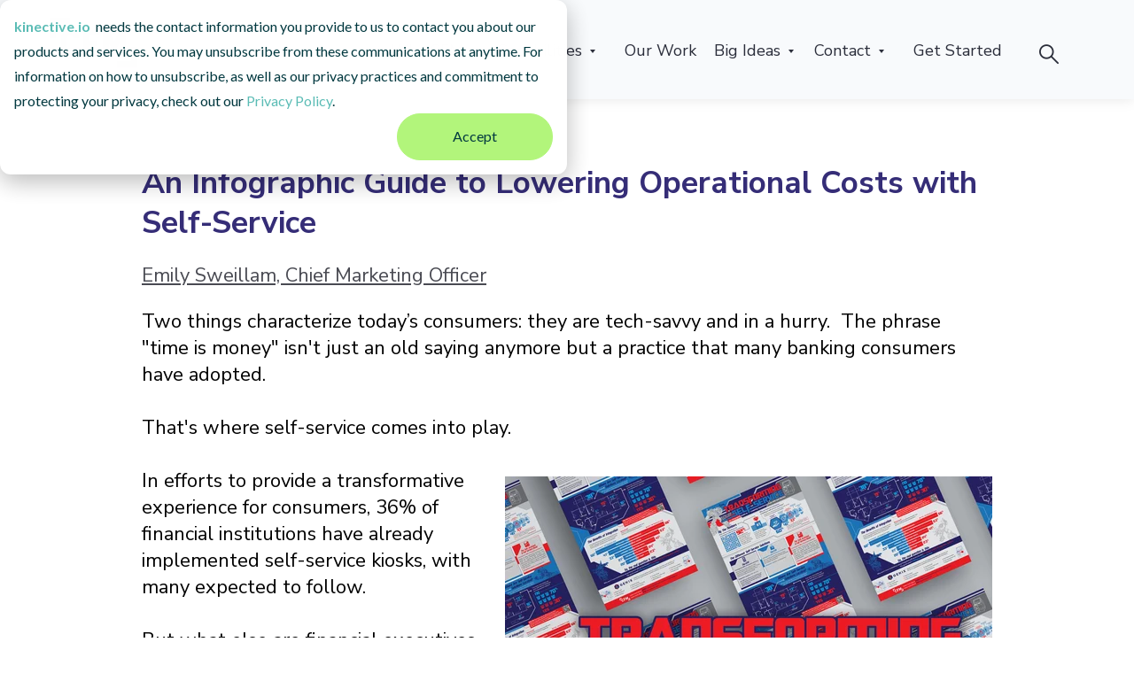

--- FILE ---
content_type: text/html; charset=UTF-8
request_url: https://info.kinective.io/banking-software/an-infographic-guide-to-lowering-operational-costs-with-self-service
body_size: 6369
content:
<!doctype html><html lang="en"><head>
    <meta charset="utf-8">
    <title>An Infographic Guide to Lowering Operational Costs with Self-Service</title>
    <link rel="shortcut icon" href="https://info.kinective.io/hubfs/Kinective-Favicon.png">
    <meta name="description" content="An Infographic Guide to Lowering Operational Costs with Self-Service">
    
    
    
    
    
    
    <meta name="viewport" content="width=device-width, initial-scale=1">

    
    <meta property="og:description" content="An Infographic Guide to Lowering Operational Costs with Self-Service">
    <meta property="og:title" content="An Infographic Guide to Lowering Operational Costs with Self-Service">
    <meta name="twitter:description" content="An Infographic Guide to Lowering Operational Costs with Self-Service">
    <meta name="twitter:title" content="An Infographic Guide to Lowering Operational Costs with Self-Service">

    

    
  <script id="hs-search-input__valid-content-types" type="application/json">
    [
      
        "SITE_PAGE",
      
        "LANDING_PAGE",
      
        "BLOG_POST",
      
        "LISTING_PAGE",
      
        "KNOWLEDGE_ARTICLE",
      
        "HS_CASE_STUDY"
      
    ]
  </script>

    <style>
a.cta_button{-moz-box-sizing:content-box !important;-webkit-box-sizing:content-box !important;box-sizing:content-box !important;vertical-align:middle}.hs-breadcrumb-menu{list-style-type:none;margin:0px 0px 0px 0px;padding:0px 0px 0px 0px}.hs-breadcrumb-menu-item{float:left;padding:10px 0px 10px 10px}.hs-breadcrumb-menu-divider:before{content:'›';padding-left:10px}.hs-featured-image-link{border:0}.hs-featured-image{float:right;margin:0 0 20px 20px;max-width:50%}@media (max-width: 568px){.hs-featured-image{float:none;margin:0;width:100%;max-width:100%}}.hs-screen-reader-text{clip:rect(1px, 1px, 1px, 1px);height:1px;overflow:hidden;position:absolute !important;width:1px}
</style>

<link rel="stylesheet" href="https://info.kinective.io/hubfs/hub_generated/template_assets/1/64459259049/1742607749699/template_main.min.css">
<link rel="stylesheet" href="https://info.kinective.io/hubfs/hub_generated/template_assets/1/64460163982/1742607758356/template_theme-overrides.min.css">
<link rel="stylesheet" href="https://info.kinective.io/hubfs/hub_generated/template_assets/1/64460210038/1742607759049/template_main1.min.css">
<link rel="stylesheet" href="https://info.kinective.io/hubfs/hub_generated/module_assets/1/64460164917/1742697310593/module_menu-section.min.css">
<link rel="stylesheet" href="https://7052064.fs1.hubspotusercontent-na1.net/hubfs/7052064/hub_generated/module_assets/1/-2712622/1767723343102/module_search_input.min.css">
<style>
  @font-face {
    font-family: "Nunito Sans";
    font-weight: 400;
    font-style: normal;
    font-display: swap;
    src: url("/_hcms/googlefonts/Nunito_Sans/regular.woff2") format("woff2"), url("/_hcms/googlefonts/Nunito_Sans/regular.woff") format("woff");
  }
  @font-face {
    font-family: "Nunito Sans";
    font-weight: 700;
    font-style: normal;
    font-display: swap;
    src: url("/_hcms/googlefonts/Nunito_Sans/700.woff2") format("woff2"), url("/_hcms/googlefonts/Nunito_Sans/700.woff") format("woff");
  }
  @font-face {
    font-family: "Nunito Sans";
    font-weight: 700;
    font-style: normal;
    font-display: swap;
    src: url("/_hcms/googlefonts/Nunito_Sans/700.woff2") format("woff2"), url("/_hcms/googlefonts/Nunito_Sans/700.woff") format("woff");
  }
</style>

    

    
<!--  Added by GoogleAnalytics integration -->
<script>
var _hsp = window._hsp = window._hsp || [];
_hsp.push(['addPrivacyConsentListener', function(consent) { if (consent.allowed || (consent.categories && consent.categories.analytics)) {
  (function(i,s,o,g,r,a,m){i['GoogleAnalyticsObject']=r;i[r]=i[r]||function(){
  (i[r].q=i[r].q||[]).push(arguments)},i[r].l=1*new Date();a=s.createElement(o),
  m=s.getElementsByTagName(o)[0];a.async=1;a.src=g;m.parentNode.insertBefore(a,m)
})(window,document,'script','//www.google-analytics.com/analytics.js','ga');
  ga('create','UA-56640516-1','auto');
  ga('send','pageview');
}}]);
</script>

<!-- /Added by GoogleAnalytics integration -->

<!--  Added by GoogleAnalytics4 integration -->
<script>
var _hsp = window._hsp = window._hsp || [];
window.dataLayer = window.dataLayer || [];
function gtag(){dataLayer.push(arguments);}

var useGoogleConsentModeV2 = true;
var waitForUpdateMillis = 1000;


if (!window._hsGoogleConsentRunOnce) {
  window._hsGoogleConsentRunOnce = true;

  gtag('consent', 'default', {
    'ad_storage': 'denied',
    'analytics_storage': 'denied',
    'ad_user_data': 'denied',
    'ad_personalization': 'denied',
    'wait_for_update': waitForUpdateMillis
  });

  if (useGoogleConsentModeV2) {
    _hsp.push(['useGoogleConsentModeV2'])
  } else {
    _hsp.push(['addPrivacyConsentListener', function(consent){
      var hasAnalyticsConsent = consent && (consent.allowed || (consent.categories && consent.categories.analytics));
      var hasAdsConsent = consent && (consent.allowed || (consent.categories && consent.categories.advertisement));

      gtag('consent', 'update', {
        'ad_storage': hasAdsConsent ? 'granted' : 'denied',
        'analytics_storage': hasAnalyticsConsent ? 'granted' : 'denied',
        'ad_user_data': hasAdsConsent ? 'granted' : 'denied',
        'ad_personalization': hasAdsConsent ? 'granted' : 'denied'
      });
    }]);
  }
}

gtag('js', new Date());
gtag('set', 'developer_id.dZTQ1Zm', true);
gtag('config', 'G-EXNBH7L48V');
</script>
<script async src="https://www.googletagmanager.com/gtag/js?id=G-EXNBH7L48V"></script>

<!-- /Added by GoogleAnalytics4 integration -->


<!-- Microsoft Clarity -->
<script type="text/javascript">
    (function(c,l,a,r,i,t,y){
        c[a]=c[a]||function(){(c[a].q=c[a].q||[]).push(arguments)};
        t=l.createElement(r);t.async=1;t.src="https://www.clarity.ms/tag/"+i;
        y=l.getElementsByTagName(r)[0];y.parentNode.insertBefore(t,y);
    })(window, document, "clarity", "script", "o5ro3y4euh");
</script>
<!-- END Microsoft Clarity -->
<link rel="amphtml" href="https://info.kinective.io/banking-software/an-infographic-guide-to-lowering-operational-costs-with-self-service?hs_amp=true">

<meta property="og:image" content="https://info.kinective.io/hubfs/Content%20Campaigns/Q3-22%20Transforming%20Self%20Service/Transforming%20Self-Service-LP-1600x1180.jpg">
<meta property="og:image:width" content="1600">
<meta property="og:image:height" content="1180">

<meta name="twitter:image" content="https://info.kinective.io/hubfs/Content%20Campaigns/Q3-22%20Transforming%20Self%20Service/Transforming%20Self-Service-LP-1600x1180.jpg">


<meta property="og:url" content="https://info.kinective.io/banking-software/an-infographic-guide-to-lowering-operational-costs-with-self-service">
<meta name="twitter:card" content="summary_large_image">

<link rel="canonical" href="https://info.kinective.io/banking-software/an-infographic-guide-to-lowering-operational-costs-with-self-service">

<meta property="og:type" content="article">
<link rel="alternate" type="application/rss+xml" href="https://info.kinective.io/banking-software/rss.xml">
<meta name="twitter:domain" content="info.kinective.io">
<script src="//platform.linkedin.com/in.js" type="text/javascript">
    lang: en_US
</script>

<meta http-equiv="content-language" content="en">






    <link href="https://stackpath.bootstrapcdn.com/font-awesome/4.7.0/css/font-awesome.min.css" rel="stylesheet" integrity="sha384-wvfXpqpZZVQGK6TAh5PVlGOfQNHSoD2xbE+QkPxCAFlNEevoEH3Sl0sibVcOQVnN" crossorigin="anonymous">
    <script type="text/javascript" src="https://cdn.jsdelivr.net/npm/slick-carousel@1.8.1/slick/slick.min.js"></script>
    <link rel="stylesheet" type="text/css" href="https://cdn.jsdelivr.net/npm/slick-carousel@1.8.1/slick/slick.css">

    <!-- Split Word Animations -->
    <script src="https://unpkg.com/splitting/dist/splitting.js"></script>
    <script src="https://unpkg.com/scroll-out/dist/scroll-out.js"></script>
  <meta name="generator" content="HubSpot"></head>
  <body>
    <div class="body-wrapper   hs-content-id-79643798139 hs-blog-post hs-blog-id-64456912514">
      
        <div data-global-resource-path="Marketplace/Hackathon 2020 Customized/templates/partials/header.html"><header class="header">
  <div class="header-container-wrapper">
<div class="page-center">
    
    <div class="header-logo">
      <div id="hs_cos_wrapper_site_logo" class="hs_cos_wrapper hs_cos_wrapper_widget hs_cos_wrapper_type_module widget-type-logo" style="" data-hs-cos-general-type="widget" data-hs-cos-type="module">
  






















  
  <span id="hs_cos_wrapper_site_logo_hs_logo_widget" class="hs_cos_wrapper hs_cos_wrapper_widget hs_cos_wrapper_type_logo" style="" data-hs-cos-general-type="widget" data-hs-cos-type="logo"><a href="//whycfm.com" id="hs-link-site_logo_hs_logo_widget" style="border-width:0px;border:0px;"><img src="https://info.kinective.io/hubfs/cfmnowkinective2.svg" class="hs-image-widget " height="100" style="height: auto;width:100px;border-width:0px;border:0px;" width="100" alt="CFM is now Kinective" title="CFM is now Kinective"></a></span>
</div>
    </div>
    

    
    <div class="header-right">

     
      <div class="custom-menu-primary">
       <div class="header--toggle header__navigation--toggle"><i></i></div>
        
<!--         <div class="header--toggle header__search--toggle"></div> -->
        <div class="header__close--toggle"></div>
        <div class="header__navigation header--element">
          <div id="hs_cos_wrapper_navigation-primary" class="hs_cos_wrapper hs_cos_wrapper_widget hs_cos_wrapper_type_module" style="" data-hs-cos-general-type="widget" data-hs-cos-type="module">





























<nav aria-label="Main menu" class="navigation-primary ">
  
  
  <ul class="submenu level-1" aria-hidden="false">
    
      
  <li class="has-submenu menu-item hs-skip-lang-url-rewrite">
    <a href="https://www.whycfm.com/#" class="menu-link">Why CFM</a>

    
      <input type="checkbox" id="Why CFM" class="submenu-toggle">
      <label class="menu-arrow" for="Why CFM">
        <span class="menu-arrow-bg"></span>
      </label>
      
  
  <ul class="submenu level-2" aria-hidden="true">
    
      
  <li class="no-submenu menu-item hs-skip-lang-url-rewrite">
    <a href="https://www.whycfm.com/our-approach/" class="menu-link">Our Approach</a>

    
  </li>

    
      
  <li class="no-submenu menu-item hs-skip-lang-url-rewrite">
    <a href="https://www.whycfm.com/meet-our-team/" class="menu-link">Meet Our Team</a>

    
  </li>

    
  </ul>

    
  </li>

    
      
  <li class="has-submenu menu-item hs-skip-lang-url-rewrite">
    <a href="https://www.whycfm.com/#" class="menu-link">Capabilities</a>

    
      <input type="checkbox" id="Capabilities" class="submenu-toggle">
      <label class="menu-arrow" for="Capabilities">
        <span class="menu-arrow-bg"></span>
      </label>
      
  
  <ul class="submenu level-2" aria-hidden="true">
    
      
  <li class="has-submenu menu-item hs-skip-lang-url-rewrite">
    <a href="https://www.whycfm.com/our-products/" class="menu-link">Our Products</a>

    
      <input type="checkbox" id="Our Products" class="submenu-toggle">
      <label class="menu-arrow" for="Our Products">
        <span class="menu-arrow-bg"></span>
      </label>
      
  
  <ul class="submenu level-3" aria-hidden="true">
    
      
  <li class="no-submenu menu-item hs-skip-lang-url-rewrite">
    <a href="https://whycfm.com/our-products/secret-sauce/" class="menu-link">S4 + NORM</a>

    
  </li>

    
      
  <li class="no-submenu menu-item hs-skip-lang-url-rewrite">
    <a href="https://www.whycfm.com/our-products/rta/" class="menu-link">RTA</a>

    
  </li>

    
      
  <li class="no-submenu menu-item hs-skip-lang-url-rewrite">
    <a href="https://www.whycfm.com/our-products/iq/" class="menu-link">IQ</a>

    
  </li>

    
      
  <li class="no-submenu menu-item hs-skip-lang-url-rewrite">
    <a href="https://www.whycfm.com/our-products/nomadix/" class="menu-link">Nomadix</a>

    
  </li>

    
      
  <li class="no-submenu menu-item hs-skip-lang-url-rewrite">
    <a href="https://www.whycfm.com/our-products/genix/" class="menu-link">GENIX</a>

    
  </li>

    
      
  <li class="no-submenu menu-item hs-skip-lang-url-rewrite">
    <a href="https://www.whycfm.com/our-products/fusion/" class="menu-link">Fusion</a>

    
  </li>

    
  </ul>

    
  </li>

    
      
  <li class="no-submenu menu-item hs-skip-lang-url-rewrite">
    <a href="https://www.whycfm.com/our-products/hardware/" class="menu-link">CERTIFIED PARTNERS</a>

    
  </li>

    
  </ul>

    
  </li>

    
      
  <li class="no-submenu menu-item hs-skip-lang-url-rewrite">
    <a href="https://whycfm.com/case-studies/" class="menu-link">Our Work</a>

    
  </li>

    
      
  <li class="has-submenu menu-item hs-skip-lang-url-rewrite">
    <a href="https://www.whycfm.com/#" class="menu-link">Big Ideas</a>

    
      <input type="checkbox" id="Big Ideas" class="submenu-toggle">
      <label class="menu-arrow" for="Big Ideas">
        <span class="menu-arrow-bg"></span>
      </label>
      
  
  <ul class="submenu level-2" aria-hidden="true">
    
      
  <li class="no-submenu menu-item hs-skip-lang-url-rewrite">
    <a href="https://info.whycfm.com/cfm-retail-banking-software-resource-library" class="menu-link">Resources</a>

    
  </li>

    
      
  <li class="no-submenu menu-item hs-skip-lang-url-rewrite">
    <a href="https://blog.whycfm.com/banking-software" class="menu-link">Blog</a>

    
  </li>

    
  </ul>

    
  </li>

    
      
  <li class="has-submenu menu-item hs-skip-lang-url-rewrite">
    <a href="https://www.whycfm.com/#" class="menu-link">Contact</a>

    
      <input type="checkbox" id="Contact" class="submenu-toggle">
      <label class="menu-arrow" for="Contact">
        <span class="menu-arrow-bg"></span>
      </label>
      
  
  <ul class="submenu level-2" aria-hidden="true">
    
      
  <li class="no-submenu menu-item hs-skip-lang-url-rewrite">
    <a href="https://www.whycfm.com/get-in-touch/" class="menu-link">Get in touch</a>

    
  </li>

    
      
  <li class="no-submenu menu-item hs-skip-lang-url-rewrite">
    <a href="https://www.whycfm.com/purple-army-support/" class="menu-link">Support</a>

    
  </li>

    
      
  <li class="no-submenu menu-item hs-skip-lang-url-rewrite">
    <a href="https://www.whycfm.com/careers/" class="menu-link">Careers</a>

    
  </li>

    
  </ul>

    
  </li>

    
      
  <li class="no-submenu menu-item hs-skip-lang-url-rewrite">
    <a href="https://www.whycfm.com/get-started/" class="menu-link">Get Started</a>

    
  </li>

    
  </ul>

</nav></div>
        </div>
      </div>
      

        <div class="search-btn h-search-btn">
                    
          <div id="hs_cos_wrapper_module_160467569933860" class="hs_cos_wrapper hs_cos_wrapper_widget hs_cos_wrapper_type_module" style="" data-hs-cos-general-type="widget" data-hs-cos-type="module">




  








<div class="hs-search-field">

    <div class="hs-search-field__bar">
      <form data-hs-do-not-collect="true" action="/hs-search-results">
        
        <input type="text" class="hs-search-field__input" name="term" autocomplete="off" aria-label="Search" placeholder="Search">

        
          
            <input type="hidden" name="type" value="SITE_PAGE">
          
        
          
            <input type="hidden" name="type" value="LANDING_PAGE">
          
        
          
            <input type="hidden" name="type" value="BLOG_POST">
          
        
          
        
          
        
          
        

        
      </form>
    </div>
    <ul class="hs-search-field__suggestions"></ul>
</div></div>
        </div>
      <div class="header-cta">
        <span id="hs_cos_wrapper_my_cta" class="hs_cos_wrapper hs_cos_wrapper_widget hs_cos_wrapper_type_cta" style="" data-hs-cos-general-type="widget" data-hs-cos-type="cta"></span>  
      </div>
      
      
    </div>
    

  
    </div>
  </div>
</header></div>
      

      
<main class="body-container-wrapper">
  <div class="body-container body-container--blog-post">

    

    
    <div class="content-wrapper">
      <article class="blog-post">
        <h1><span id="hs_cos_wrapper_name" class="hs_cos_wrapper hs_cos_wrapper_meta_field hs_cos_wrapper_type_text" style="" data-hs-cos-general-type="meta_field" data-hs-cos-type="text">An Infographic Guide to Lowering Operational Costs with Self-Service</span></h1>
        <div class="blog-post__meta">
          <a href="https://info.kinective.io/banking-software/author/emily-sweillam-chief-marketing-officer">
            Emily Sweillam, Chief Marketing Officer
          </a>
      
        </div>
        <div class="blog-post__body">
          <span id="hs_cos_wrapper_post_body" class="hs_cos_wrapper hs_cos_wrapper_meta_field hs_cos_wrapper_type_rich_text" style="" data-hs-cos-general-type="meta_field" data-hs-cos-type="rich_text"><div><span>Two things characterize today’s consumers: they are tech-savvy and in a hurry.&nbsp; The phrase </span><span>"time is money" isn't just an old saying anymore but a practice that many banking consumers have adopted.&nbsp;</span></div>
<!--more-->
<div>&nbsp;</div>
<div><span>That's where self-service comes into play.&nbsp;</span></div>
<div><span>&nbsp;</span></div>
<div><span><img src="https://info.kinective.io/hs-fs/hubfs/Content%20Campaigns/Q3-22%20Transforming%20Self%20Service/Transforming%20Self-Service-LP-1600x1180.jpg?width=550&amp;name=Transforming%20Self-Service-LP-1600x1180.jpg" alt="Transforming Self-Service-LP-1600x1180" width="550" loading="lazy" style="width: 550px; float: right; margin: 10px 0px 10px 10px;" srcset="https://info.kinective.io/hs-fs/hubfs/Content%20Campaigns/Q3-22%20Transforming%20Self%20Service/Transforming%20Self-Service-LP-1600x1180.jpg?width=275&amp;name=Transforming%20Self-Service-LP-1600x1180.jpg 275w, https://info.kinective.io/hs-fs/hubfs/Content%20Campaigns/Q3-22%20Transforming%20Self%20Service/Transforming%20Self-Service-LP-1600x1180.jpg?width=550&amp;name=Transforming%20Self-Service-LP-1600x1180.jpg 550w, https://info.kinective.io/hs-fs/hubfs/Content%20Campaigns/Q3-22%20Transforming%20Self%20Service/Transforming%20Self-Service-LP-1600x1180.jpg?width=825&amp;name=Transforming%20Self-Service-LP-1600x1180.jpg 825w, https://info.kinective.io/hs-fs/hubfs/Content%20Campaigns/Q3-22%20Transforming%20Self%20Service/Transforming%20Self-Service-LP-1600x1180.jpg?width=1100&amp;name=Transforming%20Self-Service-LP-1600x1180.jpg 1100w, https://info.kinective.io/hs-fs/hubfs/Content%20Campaigns/Q3-22%20Transforming%20Self%20Service/Transforming%20Self-Service-LP-1600x1180.jpg?width=1375&amp;name=Transforming%20Self-Service-LP-1600x1180.jpg 1375w, https://info.kinective.io/hs-fs/hubfs/Content%20Campaigns/Q3-22%20Transforming%20Self%20Service/Transforming%20Self-Service-LP-1600x1180.jpg?width=1650&amp;name=Transforming%20Self-Service-LP-1600x1180.jpg 1650w" sizes="(max-width: 550px) 100vw, 550px">In efforts to provide a transformative experience for consumers, 36% of financial institutions have already implemented self-service kiosks, with many expected to follow.&nbsp;</span></div>
<div>&nbsp;</div>
<p><span>But what else are financial executives seeing and doing with their self-service plans?</span></p>
<p><span>We've gathered a few of the latest insights and put them all in this easy-to-read infographic:</span></p>
<ul>
<li><span>What types of self-service technologies others are investing in now</span></li>
<li><span>The top benefits others are seeing</span></li>
<li><span>The most common placements of self-service kiosks</span></li>
<li><span>How integration can impact the effectiveness</span>&nbsp;</li>
</ul>
<p style="font-weight: bold;"><span data-contrast="auto" style="color: #b4bf34;">Get the infographic to see the latest data now:</span></p>
<div class="hs-embed-wrapper" data-service="js.hsforms" data-script-embed="true" data-responsive="true" style="position: relative; overflow: hidden; width: 100%; height: auto; padding: 0px; max-width: 540px; min-width: 256px; display: block; margin: auto;"><div class="hs-embed-content-wrapper"><script charset="utf-8" type="text/javascript" src="//js.hsforms.net/forms/v2.js">&nbsp;</script>
<script>
  hbspt.forms.create({
    region: "na1",
    portalId: "21174461",
    formId: "ab3d10b6-6c6f-4df3-9f3d-69c5efd12b12"
  });
</script></div></div>
<p style="padding-left: 40px;">&nbsp;</p>
<p style="padding-left: 40px;"><img src="https://info.kinective.io/hs-fs/hubfs/Content%20Campaigns/Q3-22%20Transforming%20Self%20Service/Transforming%20Self-Service-800x800.jpg?width=800&amp;name=Transforming%20Self-Service-800x800.jpg" alt="Transforming Self-Service-800x800" width="800" loading="lazy" style="width: 800px; margin-left: auto; margin-right: auto; display: block;" srcset="https://info.kinective.io/hs-fs/hubfs/Content%20Campaigns/Q3-22%20Transforming%20Self%20Service/Transforming%20Self-Service-800x800.jpg?width=400&amp;name=Transforming%20Self-Service-800x800.jpg 400w, https://info.kinective.io/hs-fs/hubfs/Content%20Campaigns/Q3-22%20Transforming%20Self%20Service/Transforming%20Self-Service-800x800.jpg?width=800&amp;name=Transforming%20Self-Service-800x800.jpg 800w, https://info.kinective.io/hs-fs/hubfs/Content%20Campaigns/Q3-22%20Transforming%20Self%20Service/Transforming%20Self-Service-800x800.jpg?width=1200&amp;name=Transforming%20Self-Service-800x800.jpg 1200w, https://info.kinective.io/hs-fs/hubfs/Content%20Campaigns/Q3-22%20Transforming%20Self%20Service/Transforming%20Self-Service-800x800.jpg?width=1600&amp;name=Transforming%20Self-Service-800x800.jpg 1600w, https://info.kinective.io/hs-fs/hubfs/Content%20Campaigns/Q3-22%20Transforming%20Self%20Service/Transforming%20Self-Service-800x800.jpg?width=2000&amp;name=Transforming%20Self-Service-800x800.jpg 2000w, https://info.kinective.io/hs-fs/hubfs/Content%20Campaigns/Q3-22%20Transforming%20Self%20Service/Transforming%20Self-Service-800x800.jpg?width=2400&amp;name=Transforming%20Self-Service-800x800.jpg 2400w" sizes="(max-width: 800px) 100vw, 800px"></p>
<p>&nbsp;</p></span>
        </div>
        
          <div class="blog-post__tags">
            <span id="hs_cos_wrapper_" class="hs_cos_wrapper hs_cos_wrapper_widget hs_cos_wrapper_type_icon" style="" data-hs-cos-general-type="widget" data-hs-cos-type="icon"><svg version="1.0" xmlns="http://www.w3.org/2000/svg" viewbox="0 0 512 512" aria-hidden="true"><g id="tag1_layer"><path d="M0 252.118V48C0 21.49 21.49 0 48 0h204.118a48 48 0 0 1 33.941 14.059l211.882 211.882c18.745 18.745 18.745 49.137 0 67.882L293.823 497.941c-18.745 18.745-49.137 18.745-67.882 0L14.059 286.059A48 48 0 0 1 0 252.118zM112 64c-26.51 0-48 21.49-48 48s21.49 48 48 48 48-21.49 48-48-21.49-48-48-48z" /></g></svg></span>
            
              <a class="blog-post__tag-link" href="https://info.kinective.io/banking-software/tag/retail-banking-technology">Retail Banking Technology</a>,
            
              <a class="blog-post__tag-link" href="https://info.kinective.io/banking-software/tag/self-service-solutions">Self-Service Solutions</a>,
            
              <a class="blog-post__tag-link" href="https://info.kinective.io/banking-software/tag/genix">GENIX</a>
            
          </div>
        
      </article>
 
        </div>
    </div>
    

    
    
    

    <div class="blog-recent-posts">
      <div class="content-wrapper">
        <h2>Related Content</h2>
        <div class="blog-recent-posts__list">
          
  
      <a href="https://info.kinective.io/banking-software/4-reasons-banks-and-credit-unions-are-adopting-self-service-solutions" class="blog-recent-posts__post">
        <div class="blog-recent-posts__image" style="background-image: url('https://info.kinective.io/hubfs/4-reasons-self-service.jpg');"></div>
        <h4 class="blog-recent-posts__title">4 Reasons Banks and Credit Unions Are Adopting Self-Service Solutions</h4>
        <p>The retail banking industry is a whole different game than it used to be: deposits are on the...</p>
      </a>
    

  
      <a href="https://info.kinective.io/banking-software/the-next-big-thing-in-banking/" class="blog-recent-posts__post">
        <div class="blog-recent-posts__image" style="background-image: url('https://info.kinective.io/hubfs/NEXT%20big%20thing.jpg');"></div>
        <h4 class="blog-recent-posts__title">What is the NEXT® Big Thing in Banking?</h4>
        
      </a>
    

  
      <a href="https://info.kinective.io/banking-software/ada-increasing-self-service-requirements" class="blog-recent-posts__post">
        <div class="blog-recent-posts__image" style="background-image: url('https://info.kinective.io/hubfs/ADA%20complaint%20self-service%20banking.jpg');"></div>
        <h4 class="blog-recent-posts__title">How ADA Compliance Changes Will Affect Self-Service in Banking</h4>
        <p><em>Banking will never be the same. Technology is innovating at a rate that financial institutions...</em></p>
      </a>
    


        </div>
      </div>
    </div>
    

  </main></div>



      
        <div data-global-resource-path="Marketplace/Hackathon 2020 Customized/templates/partials/footer.html"><footer class="footer-container-wrapper">
  <div class="page-center">
    <div class="footer-logo">
      <div id="hs_cos_wrapper_site_logo" class="hs_cos_wrapper hs_cos_wrapper_widget hs_cos_wrapper_type_module widget-type-logo" style="" data-hs-cos-general-type="widget" data-hs-cos-type="module">
  






















  
  <span id="hs_cos_wrapper_site_logo_hs_logo_widget" class="hs_cos_wrapper hs_cos_wrapper_widget hs_cos_wrapper_type_logo" style="" data-hs-cos-general-type="widget" data-hs-cos-type="logo"><a href="https://www.kinective.io/" id="hs-link-site_logo_hs_logo_widget" style="border-width:0px;border:0px;"><img src="https://info.kinective.io/hs-fs/hubfs/kinective%20logo-text%20only-DARK_brandkit.png?width=2000&amp;height=378&amp;name=kinective%20logo-text%20only-DARK_brandkit.png" class="hs-image-widget " height="378" style="height: auto;width:2000px;border-width:0px;border:0px;" width="2000" alt="Kinective" title="Kinective" srcset="https://info.kinective.io/hs-fs/hubfs/kinective%20logo-text%20only-DARK_brandkit.png?width=1000&amp;height=189&amp;name=kinective%20logo-text%20only-DARK_brandkit.png 1000w, https://info.kinective.io/hs-fs/hubfs/kinective%20logo-text%20only-DARK_brandkit.png?width=2000&amp;height=378&amp;name=kinective%20logo-text%20only-DARK_brandkit.png 2000w, https://info.kinective.io/hs-fs/hubfs/kinective%20logo-text%20only-DARK_brandkit.png?width=3000&amp;height=567&amp;name=kinective%20logo-text%20only-DARK_brandkit.png 3000w, https://info.kinective.io/hs-fs/hubfs/kinective%20logo-text%20only-DARK_brandkit.png?width=4000&amp;height=756&amp;name=kinective%20logo-text%20only-DARK_brandkit.png 4000w, https://info.kinective.io/hs-fs/hubfs/kinective%20logo-text%20only-DARK_brandkit.png?width=5000&amp;height=945&amp;name=kinective%20logo-text%20only-DARK_brandkit.png 5000w, https://info.kinective.io/hs-fs/hubfs/kinective%20logo-text%20only-DARK_brandkit.png?width=6000&amp;height=1134&amp;name=kinective%20logo-text%20only-DARK_brandkit.png 6000w" sizes="(max-width: 2000px) 100vw, 2000px"></a></span>
</div>      
    </div>
    
    <div class="footer-text">
      <div id="hs_cos_wrapper_footer_copyright_text" class="hs_cos_wrapper hs_cos_wrapper_widget hs_cos_wrapper_type_module widget-type-text" style="" data-hs-cos-general-type="widget" data-hs-cos-type="module"><span id="hs_cos_wrapper_footer_copyright_text_" class="hs_cos_wrapper hs_cos_wrapper_widget hs_cos_wrapper_type_text" style="" data-hs-cos-general-type="widget" data-hs-cos-type="text">2023 Copyright by CFM. All rights reserved</span></div>    
    </div>


    
    <div class="footer-right">
      <div class="custom-menu-secondary">
          <div id="hs_cos_wrapper_navigation-primary" class="hs_cos_wrapper hs_cos_wrapper_widget hs_cos_wrapper_type_module" style="" data-hs-cos-general-type="widget" data-hs-cos-type="module">





























<nav aria-label="Main menu" class="navigation-primary ">
  
</nav></div>
      </div>
      <div class="search-btn f-search-btn">
                  
        <div id="hs_cos_wrapper_module_160467569933860" class="hs_cos_wrapper hs_cos_wrapper_widget hs_cos_wrapper_type_module" style="" data-hs-cos-general-type="widget" data-hs-cos-type="module">




  








<div class="hs-search-field">

    <div class="hs-search-field__bar">
      <form data-hs-do-not-collect="true" action="/hs-search-results">
        
        <input type="text" class="hs-search-field__input" name="term" autocomplete="off" aria-label="Search" placeholder="Search">

        
          
            <input type="hidden" name="type" value="SITE_PAGE">
          
        
          
        
          
            <input type="hidden" name="type" value="BLOG_POST">
          
        
          
        
          
        
          
        

        
      </form>
    </div>
    <ul class="hs-search-field__suggestions"></ul>
</div></div>
      </div>
      <div class="header-cta">
        <span id="hs_cos_wrapper_my_cta" class="hs_cos_wrapper hs_cos_wrapper_widget hs_cos_wrapper_type_cta" style="" data-hs-cos-general-type="widget" data-hs-cos-type="cta"></span>  
      </div>
    </div>
    

  </div>
</footer></div>
      
    
    <script src="/hs/hsstatic/jquery-libs/static-1.1/jquery/jquery-1.7.1.js"></script>
<script>hsjQuery = window['jQuery'];</script>
<!-- HubSpot performance collection script -->
<script defer src="/hs/hsstatic/content-cwv-embed/static-1.1293/embed.js"></script>
<script src="https://info.kinective.io/hubfs/hub_generated/template_assets/1/64459978611/1742607755282/template_main.min.js"></script>
<script>
var hsVars = hsVars || {}; hsVars['language'] = 'en';
</script>

<script src="/hs/hsstatic/cos-i18n/static-1.53/bundles/project.js"></script>
<script src="https://info.kinective.io/hubfs/hub_generated/module_assets/1/64460164917/1742697310593/module_menu-section.min.js"></script>
<script src="https://7052064.fs1.hubspotusercontent-na1.net/hubfs/7052064/hub_generated/module_assets/1/-2712622/1767723343102/module_search_input.min.js"></script>

<!-- Start of HubSpot Analytics Code -->
<script type="text/javascript">
var _hsq = _hsq || [];
_hsq.push(["setContentType", "blog-post"]);
_hsq.push(["setCanonicalUrl", "https:\/\/info.kinective.io\/banking-software\/an-infographic-guide-to-lowering-operational-costs-with-self-service"]);
_hsq.push(["setPageId", "79643798139"]);
_hsq.push(["setContentMetadata", {
    "contentPageId": 79643798139,
    "legacyPageId": "79643798139",
    "contentFolderId": null,
    "contentGroupId": 64456912514,
    "abTestId": null,
    "languageVariantId": 79643798139,
    "languageCode": "en",
    
    
}]);
</script>

<script type="text/javascript" id="hs-script-loader" async defer src="/hs/scriptloader/21174461.js"></script>
<!-- End of HubSpot Analytics Code -->


<script type="text/javascript">
var hsVars = {
    render_id: "110e2c8c-5073-4af8-818c-145a213b784e",
    ticks: 1767762531462,
    page_id: 79643798139,
    
    content_group_id: 64456912514,
    portal_id: 21174461,
    app_hs_base_url: "https://app.hubspot.com",
    cp_hs_base_url: "https://cp.hubspot.com",
    language: "en",
    analytics_page_type: "blog-post",
    scp_content_type: "",
    
    analytics_page_id: "79643798139",
    category_id: 3,
    folder_id: 0,
    is_hubspot_user: false
}
</script>


<script defer src="/hs/hsstatic/HubspotToolsMenu/static-1.432/js/index.js"></script>



<div id="fb-root"></div>
  <script>(function(d, s, id) {
  var js, fjs = d.getElementsByTagName(s)[0];
  if (d.getElementById(id)) return;
  js = d.createElement(s); js.id = id;
  js.src = "//connect.facebook.net/en_GB/sdk.js#xfbml=1&version=v3.0";
  fjs.parentNode.insertBefore(js, fjs);
 }(document, 'script', 'facebook-jssdk'));</script> <script>!function(d,s,id){var js,fjs=d.getElementsByTagName(s)[0];if(!d.getElementById(id)){js=d.createElement(s);js.id=id;js.src="https://platform.twitter.com/widgets.js";fjs.parentNode.insertBefore(js,fjs);}}(document,"script","twitter-wjs");</script>
 


  
</body></html>

--- FILE ---
content_type: text/css
request_url: https://info.kinective.io/hubfs/hub_generated/template_assets/1/64459259049/1742607749699/template_main.min.css
body_size: 8044
content:
*,*:before,*:after{box-sizing:border-box}/*! normalize.css v8.0.1 | MIT License | github.com/necolas/normalize.css */html{line-height:1.15;-webkit-text-size-adjust:100%}body{margin:0}main{display:block}h1{font-size:2em;margin:.67em 0}hr{box-sizing:content-box;height:0;overflow:visible}pre{font-family:monospace,monospace;font-size:1em}a{background-color:transparent}abbr[title]{border-bottom:0;text-decoration:underline;text-decoration:underline dotted}b,strong{font-weight:bolder}code,kbd,samp{font-family:monospace,monospace;font-size:1em}small{font-size:80%}sub,sup{font-size:75%;line-height:0;position:relative;vertical-align:baseline}sub{bottom:-0.25em}sup{top:-0.5em}img{border-style:none}button,input,optgroup,select,textarea{font-family:inherit;font-size:100%;line-height:1.15;margin:0}button,input{overflow:visible}button,select{text-transform:none}button,[type="button"],[type="reset"],[type="submit"]{-webkit-appearance:button}button::-moz-focus-inner,[type="button"]::-moz-focus-inner,[type="reset"]::-moz-focus-inner,[type="submit"]::-moz-focus-inner{border-style:none;padding:0}button:-moz-focusring,[type="button"]:-moz-focusring,[type="reset"]:-moz-focusring,[type="submit"]:-moz-focusring{outline:1px dotted ButtonText}fieldset{padding:.35em .75em .625em}legend{box-sizing:border-box;color:inherit;display:table;max-width:100%;padding:0;white-space:normal}progress{vertical-align:baseline}textarea{overflow:auto}[type="checkbox"],[type="radio"]{box-sizing:border-box;padding:0}[type="number"]::-webkit-inner-spin-button,[type="number"]::-webkit-outer-spin-button{height:auto}[type="search"]{-webkit-appearance:textfield;outline-offset:-2px}[type="search"]::-webkit-search-decoration{-webkit-appearance:none}::-webkit-file-upload-button{-webkit-appearance:button;font:inherit}details{display:block}summary{display:list-item}template{display:none}[hidden]{display:none}.row-fluid{width:100%;*zoom:1}.row-fluid:before,.row-fluid:after{display:table;content:""}.row-fluid:after{clear:both}.row-fluid [class*="span"]{display:block;float:left;width:100%;min-height:28px;margin-left:2.127659574%;*margin-left:2.0744680846382977%;-webkit-box-sizing:border-box;-moz-box-sizing:border-box;-ms-box-sizing:border-box;box-sizing:border-box}.row-fluid [class*="span"]:first-child{margin-left:0}.row-fluid .span12{width:99.99999998999999%;*width:99.94680850063828%}.row-fluid .span11{width:91.489361693%;*width:91.4361702036383%}.row-fluid .span10{width:82.97872339599999%;*width:82.92553190663828%}.row-fluid .span9{width:74.468085099%;*width:74.4148936096383%}.row-fluid .span8{width:65.95744680199999%;*width:65.90425531263828%}.row-fluid .span7{width:57.446808505%;*width:57.3936170156383%}.row-fluid .span6{width:48.93617020799999%;*width:48.88297871863829%}.row-fluid .span5{width:40.425531911%;*width:40.3723404216383%}.row-fluid .span4{width:31.914893614%;*width:31.8617021246383%}.row-fluid .span3{width:23.404255317%;*width:23.3510638276383%}.row-fluid .span2{width:14.89361702%;*width:14.8404255306383%}.row-fluid .span1{width:6.382978723%;*width:6.329787233638298%}.container-fluid{*zoom:1}.container-fluid:before,.container-fluid:after{display:table;content:""}.container-fluid:after{clear:both}@media(max-width:767px){.row-fluid{width:100%}.row-fluid [class*="span"]{display:block;float:none;width:auto;margin-left:0}}@media(min-width:768px) and (max-width:1139px){.row-fluid{width:100%;*zoom:1}.row-fluid:before,.row-fluid:after{display:table;content:""}.row-fluid:after{clear:both}.row-fluid [class*="span"]{display:block;float:left;width:100%;min-height:28px;margin-left:2.762430939%;*margin-left:2.709239449638298%;-webkit-box-sizing:border-box;-moz-box-sizing:border-box;-ms-box-sizing:border-box;box-sizing:border-box}.row-fluid [class*="span"]:first-child{margin-left:0}.row-fluid .span12{width:99.999999993%;*width:99.9468085036383%}.row-fluid .span11{width:91.436464082%;*width:91.38327259263829%}.row-fluid .span10{width:82.87292817100001%;*width:82.8197366816383%}.row-fluid .span9{width:74.30939226%;*width:74.25620077063829%}.row-fluid .span8{width:65.74585634900001%;*width:65.6926648596383%}.row-fluid .span7{width:57.182320438000005%;*width:57.129128948638304%}.row-fluid .span6{width:48.618784527%;*width:48.5655930376383%}.row-fluid .span5{width:40.055248616%;*width:40.0020571266383%}.row-fluid .span4{width:31.491712705%;*width:31.4385212156383%}.row-fluid .span3{width:22.928176794%;*width:22.874985304638297%}.row-fluid .span2{width:14.364640883%;*width:14.311449393638298%}.row-fluid .span1{width:5.801104972%;*width:5.747913482638298%}}@media(min-width:1280px){.row-fluid{width:100%;*zoom:1}.row-fluid:before,.row-fluid:after{display:table;content:""}.row-fluid:after{clear:both}.row-fluid [class*="span"]{display:block;float:left;width:100%;min-height:28px;margin-left:2.564102564%;*margin-left:2.510911074638298%;-webkit-box-sizing:border-box;-moz-box-sizing:border-box;-ms-box-sizing:border-box;box-sizing:border-box}.row-fluid [class*="span"]:first-child{margin-left:0}.row-fluid .span12{width:100%;*width:99.94680851063829%}.row-fluid .span11{width:91.45299145300001%;*width:91.3997999636383%}.row-fluid .span10{width:82.905982906%;*width:82.8527914166383%}.row-fluid .span9{width:74.358974359%;*width:74.30578286963829%}.row-fluid .span8{width:65.81196581200001%;*width:65.7587743226383%}.row-fluid .span7{width:57.264957265%;*width:57.2117657756383%}.row-fluid .span6{width:48.717948718%;*width:48.6647572286383%}.row-fluid .span5{width:40.170940171000005%;*width:40.117748681638304%}.row-fluid .span4{width:31.623931624%;*width:31.5707401346383%}.row-fluid .span3{width:23.076923077%;*width:23.0237315876383%}.row-fluid .span2{width:14.529914530000001%;*width:14.4767230406383%}.row-fluid .span1{width:5.982905983%;*width:5.929714493638298%}}.clearfix{*zoom:1}.clearfix:before,.clearfix:after{display:table;content:""}.clearfix:after{clear:both}.hide{display:none}.show{display:block}.invisible{visibility:hidden}.hidden{display:none;visibility:hidden}.visible-phone{display:none !important}.visible-tablet{display:none !important}.hidden-desktop{display:none !important}@media(max-width:767px){.visible-phone{display:inherit !important}.hidden-phone{display:none !important}.hidden-desktop{display:inherit !important}.visible-desktop{display:none !important}}@media(min-width:768px) and (max-width:1139px){.visible-tablet{display:inherit !important}.hidden-tablet{display:none !important}.hidden-desktop{display:inherit !important}.visible-desktop{display:none !important}}.content-wrapper{margin:0 auto;max-width:1240px;padding:0 20px}@media screen and (min-width:1380px){.content-wrapper{padding:0}}.dnd-section,.content-wrapper--vertical-spacing{padding:80px 20px}.dnd-section>.row-fluid{margin:0 auto;max-width:1200px}.dnd-section .dnd-column{padding:0 20px}@media(max-width:767px){.dnd-section .dnd-column{padding:0}}html{font-size:24px}@media(max-width:767px){html{font-size:18px}}@media(max-width:480px){html{font-size:16px}}body{color:#494a52;line-height:1.4;word-break:break-word}html[lang^="ja"] body,html[lang^="zh"] body,html[lang^="ko"] body{line-break:strict;word-break:break-all}p{margin:0 0 1.4rem}strong{font-weight:700}a{color:#0270e0;cursor:pointer;text-decoration:none}a:hover,a:focus{text-decoration:underline}h1,h2,h3,h4,h5,h6{color:#494a52;font-weight:700;margin:0 0 1.4rem}h1{font-size:2.1rem}h2{font-size:1.6rem}h3{font-size:1.25rem}h4{font-size:1.175rem;font-weight:normal}h5{font-size:1rem}h6{font-size:.9rem}ul,ol{margin:0 0 1.5rem}ul ul,ol ul,ul ol,ol ol{margin:0}ul.no-list{list-style:none}code{vertical-align:bottom}blockquote{border-left:2px solid #a9a9a9;margin:0 0 1.4rem;padding-left:15px}hr{background-color:#CCC;border:0;color:#CCC;height:1px}sup,sub{font-size:75%;line-height:0;position:relative;vertical-align:baseline}sup{top:-0.5em}sub{bottom:-0.25em}:focus{outline:auto;outline-color:green}.disable-focus-styles :focus{outline:0}button,.button{background-color:#494a52;border:1px solid #494a52;border-radius:6px;color:#FFF;cursor:pointer;display:inline-block;font-size:.92rem;font-weight:normal;height:auto;line-height:1.1;margin:0;padding:15px 53px;position:relative;text-align:center;text-decoration:none;transition:all .15s linear;white-space:normal;width:auto;word-break:break-word}button:disabled,.button:disabled{background-color:#d0d0d0;border-color:#d0d0d0;color:#e6e6e6}button:hover,button:focus,.button:hover,.button:focus{background-color:#21222a;border-color:#21222a;color:#FFF;text-decoration:none}button:active,.button:active{background-color:#71727a;border-color:#71727a;color:#FFF;text-decoration:none}form{font-family:Lato,sans-serif}.hs-form-field{margin-bottom:1.4rem}form label{color:#33475b;display:block;font-size:.875rem;padding-top:0;margin-bottom:.35rem;text-align:left;width:auto}form legend{color:#33475b;font-size:.875rem}.input{position:relative}input[type=text],input[type=email],input[type=password],input[type=tel],input[type=number],input[type=file],select,textarea{background-color:#FFF;border:2px solid #d1d6dc;border-radius:3px;color:#33475b;display:inline-block;font-size:.875rem;padding:.7rem;width:100%}input[type=text]:focus,input[type=email]:focus,input[type=password]:focus,input[type=tel]:focus,input[type=number]:focus,input[type=file]:focus,select:focus,textarea:focus{outline-color:rgba(82,168,236,0.8)}fieldset{max-width:100% !important}::-webkit-input-placeholder{color:#bfbfbf}::-moz-placeholder{color:#bfbfbf}:-ms-input-placeholder{color:#bfbfbf}:-moz-placeholder{color:#bfbfbf}::placeholder{color:#bfbfbf}form .inputs-list{margin:0;padding:0;list-style:none}.inputs-list>li{display:block;margin:.7rem 0;padding:0;width:100%}.inputs-list input,.inputs-list span{font-size:.875rem;vertical-align:middle}.hs-input[type=checkbox],.hs-input[type=radio]{border:0;cursor:pointer;height:auto;line-height:normal;margin-right:.35rem;padding:0;width:auto}.hs-fieldtype-date .input .hs-dateinput:before{color:#33475b;content:'\01F4C5';position:absolute;right:10px;top:50%;-webkit-transform:translateY(-50%);-ms-transform:translateY(-50%);transform:translateY(-50%)}.fn-date-picker .pika-table thead th{color:#FFF}.fn-date-picker td.is-today .pika-button{color:#343a40}.fn-date-picker td.is-selected .pika-button{background:#343a40;border-radius:0;box-shadow:none}.fn-date-picker td .pika-button:hover{background-color:#343a40 !important;border-radius:0 !important;color:#FFF}input[type=file]{background-color:transparent;border:initial;box-shadow:none;line-height:initial;padding:initial}form .hs-richtext,form .hs-richtext p{font-size:.875rem;margin:0 0 1.4rem}form .hs-richtext img{max-width:100% !important}form .header{background-color:transparent;border:0}.legal-consent-container .hs-form-booleancheckbox-display>span,.legal-consent-container .hs-form-booleancheckbox-display>span p{font-size:.875rem;margin-left:1rem !important}.hs-form-required{color:red}.hs-input.invalid.error{border-color:#ef6b51}.hs-error-msg{color:#ef6b51;margin-top:.35rem}form input[type=submit],form .hs-button{background-color:#494a52;border:1px solid #494a52;border-radius:6px;color:#FFF;cursor:pointer;display:inline-block;font-size:.92rem;font-weight:normal;height:auto;line-height:1.1;margin:0;padding:15px 53px;position:relative;text-align:center;text-decoration:none;transition:all .15s linear;white-space:normal;width:auto;word-break:break-word}form input[type=submit]:hover,form input[type=submit]:focus,form .hs-button:hover,form .hs-button:focus{background-color:#21222a;border-color:#21222a;color:#FFF}form input[type=submit]:active,form .hs-button:active{background-color:#71727a;border-color:#71727a;color:#FFF}.grecaptcha-badge{margin:0 auto}table{border:1px solid #dee2e6;margin-bottom:1.4rem;overflow-wrap:break-word}tbody+tbody{border-top:2px solid #dee2e6}th,td{border:1px solid #dee2e6;padding:.75rem;vertical-align:top}thead th,thead td{background-color:#343a40;border-bottom:2px solid #dee2e6;color:#FFF;vertical-align:bottom}.header{background-color:#f8fafc}.header__container{display:-webkit-box;display:-ms-flexbox;display:flex;-webkit-box-pack:justify;-ms-flex-pack:justify;justify-content:space-between}.header__row-1,.header__row-2{-webkit-box-align:center;-ms-flex-align:center;align-items:center;display:-webkit-box;display:-ms-flexbox;display:flex;-webkit-box-pack:end;-ms-flex-pack:end;justify-content:flex-end;width:100%}.header__row-1{padding-top:20px}.header__logo{-webkit-box-align:center;-ms-flex-align:center;align-items:center;display:-webkit-box;display:-ms-flexbox;display:flex;height:auto;margin-right:auto;max-width:200px;overflow:hidden}.header__logo img{max-width:100%}.header__logo .logo-company-name{font-size:28px;margin-top:7px}.header__logo--main{padding-top:20px}.header__search{padding:0 22px;width:auto}.header__search .hs-search-field__input{background-color:#FFF;background-image:url([data-uri]);background-position:center right 15px;background-repeat:no-repeat;border:1.79px solid #d1d6dc;border-radius:6px;color:#494a52;font-family:Lato,serif;font-size:22px;font-weight:300;height:45px;padding:0 15px}.header__search .hs-search-field--open .hs-search-field__input{border:1.79px solid #d1d6dc;border-bottom:0;border-radius:6px 6px 0 0;background-color:#FFF}.header__search .hs-search-field__input::placeholder{color:transparent}.header__search .hs-search-field--open .hs-search-field__suggestions{background-color:#FFF;border:1.79px solid #d1d6dc;border-top:-2px solid #FFF;border-radius:0 0 6px 6px;position:absolute;width:100%;z-index:10}.header__search .hs-search-field__suggestions li{border-top:1px solid #d1d6dc;font-family:Lato,serif;font-size:22px}.header__search .hs-search-field__suggestions li a{color:#494a52;padding:3px 15px;text-decoration:none;transition:background-color .3s}.header__search .hs-search-field__suggestions #results-for{display:none}.header__language-switcher{cursor:pointer;padding-right:35px}.header__language-switcher .lang_switcher_class{position:static}.header__language-switcher .lang_list_class{border:2px solid #d1d6dc;border-radius:6px;box-shadow:0 2px 9px 0 rgba(0,0,0,0.2);color:#494a52;display:block;font-family:Lato,serif;font-size:.8rem;left:calc(100% - 24px);opacity:0;min-width:100px;padding-top:0;text-align:left;top:100%;transition:opacity .3s;visibility:hidden}.header__language-switcher:hover .lang_list_class{opacity:1;transition:opacity .3s;visibility:visible}.header__language-switcher .lang_list_class:before{border-bottom-color:#d1d6dc;left:70%;top:-25px}.header__language-switcher .lang_list_class:after{left:70%;top:-22px}.header__language-switcher .lang_list_class.first-active::after{border-bottom-color:#ebeff3;top:-22px;transition:.3s}.header__language-switcher .lang_list_class li{border:0;font-size:18px;padding:10px 15px}.header__language-switcher .lang_list_class li:first-child{border-radius:6px 6px 0 0;border-top:0}.header__language-switcher .lang_list_class li:last-child{border-bottom:0;border-radius:0 0 6px 6px}.header__language-switcher .lang_list_class li:hover{background-color:#ebeff3;transition:background-color .3s}.header__language-switcher .lang_list_class li a{color:#494a52;font-family:Lato,serif}.header__language-switcher .lang_list_class li a:hover{color:#494a52}.header__language-switcher--label{display:-webkit-box;display:-ms-flexbox;display:flex;position:relative}.header__language-switcher--label-current{-webkit-box-align:center;-ms-flex-align:center;align-items:center;display:-webkit-box;display:-ms-flexbox;display:flex;font-size:18px;margin-bottom:5px;margin-left:10px}.header__language-switcher--label-current:after{border-left:4px solid transparent;border-right:4px solid transparent;border-top:6px solid #494a52;content:"";display:block;height:0px;margin-left:10px;margin-top:3px;width:0px}#nav-toggle{display:none}.header__menu--flex{display:-webkit-box;display:-ms-flexbox;display:flex}@media(max-width:1150px) and (min-width:767px){.header__column{width:100%}}.header{position:relative}.header-right{width:auto;flex-grow:1}.header-logo{min-width:270px}.hs_cos_wrapper_type_logo img{display:block;max-width:100%}@media(max-width:1199px){.search-btn.h-search-btn,.header-cta{margin-left:0}.submenu.level-1>li:last-child{padding-right:0 !important}}@media(max-width:1023px){.header__container{-webkit-box-orient:vertical;-webkit-box-direction:normal;-ms-flex-direction:column;flex-direction:column;padding:20px 0 0}.header__container form{max-width:100%}.header__logo{margin:0 auto;width:100%}.header__navigation,.header__search,.header__language-switcher{display:none;width:100%}.header__navigation.open,.header__search.open,.header__language-switcher.open{display:block}.header__navigation.open{opacity:1;visibility:visible}.header__navigation--toggle,.header__search--toggle,.header__language-switcher--toggle,.header__close--toggle{cursor:pointer;margin:0 5vw;position:relative}.header__navigation--toggle.hide,.header__search--toggle.hide,.header__language-switcher--toggle.hide{display:none}.header__navigation--toggle.open,.header__search--toggle.open,.header__language-switcher--toggle.open{display:block;margin-left:0;margin-right:auto}.header__navigation--toggle.open:after,.header__search--toggle.open:after,.header__language-switcher--toggle.open:after{display:block;word-break:normal}.header__navigation--toggle:after,.header__search--toggle:after,.header__language-switcher--toggle:after{display:none;font-size:26px;font-weight:600;position:absolute;left:40px;text-transform:uppercase;top:-10px}.header__column{position:relative}.header__row-1{padding-top:0}.header__row-2{-webkit-box-pack:center;-ms-flex-pack:center;justify-content:center;padding:30px}.header__navigation--toggle{position:absolute;right:20px;top:30px;width:32px;height:26px;margin:0}.header__navigation--toggle:after,.header__navigation--toggle:before,.header__navigation--toggle i{position:absolute;left:0;right:0;top:0;content:'';height:4px;background:#2b2e3b;display:block;transition:linear .4s}.header__navigation--toggle:before{top:22px}.header__navigation--toggle i{top:11px}.header__navigation--toggle.open i{opacity:0}.header__navigation--toggle.open:after{transform:rotate(45deg);margin-top:11px;top:0}.header__navigation--toggle.open:before{transform:rotate(-45deg);margin-top:11px;top:0}.header__language-switcher--toggle{background-image:url(//static.hsappstatic.net/cos-LanguageSwitcher/static-1.1/img/globe.png);background-size:cover;height:25px;width:25px}.header__language-switcher--toggle:after{content:"Language"}.header__language-switcher{border-top:2px solid #ced4db;padding-left:30px;padding-right:0}.header__language-switcher .lang_list_class{background-color:inherit;border:0;border-radius:0;box-shadow:unset;display:block;left:30px;opacity:1;padding:0 30px;top:0;visibility:visible}.header__language-switcher .lang_list_class li{background-color:inherit;font-size:22px}.header__language-switcher--label-current{display:none}.header__language-switcher .globe_class{background-image:none}.header__language-switcher .lang_list_class li:hover{background-color:inherit}.header__language-switcher .lang_list_class:before,.header__language-switcher .lang_list_class:after{content:none}.header__search--toggle{background-image:url([data-uri]);background-size:cover;height:25px;width:25px}.header__search--toggle:after{content:"Search"}.header__search{border-top:2px solid #ced4db;-webkit-box-ordinal-group:2;-ms-flex-order:1;order:1;padding:30px}.header__search .hs-search-field__input{padding-left:15px}.header__search .hs-search-field__suggestions li{padding:10px 0}.header__close--toggle{background-image:url([data-uri]);background-repeat:no-repeat;background-size:110%;display:none;height:25px;margin-right:0;width:25px}.search-btn.h-search-btn{position:absolute;right:70px;top:35px}.header-cta{display:none}.header__navigation{position:absolute;left:0;right:0;top:100%;display:block !important;background-color:#f77f43;z-index:100;opacity:0;visibility:hidden;transition:linear .4s}.navigation-primary{width:100%}.header .custom-menu-primary ul{display:block !important;line-height:1.2 !important}.header .custom-menu-primary ul li{display:block !important}.header .custom-menu-primary .header__navigation ul li{margin:0}.header .custom-menu-primary .header__navigation .submenu.level-1>li{border-top:solid 1px rgba(255,255,255,0.3)}.header .custom-menu-primary .header__navigation ul li+li{border-top:solid 1px rgba(255,255,255,0.3)}.header .custom-menu-primary .header__navigation ul li a{color:#fff;display:block;padding:10px 20px !important}.header .custom-menu-primary .header__navigation ul li a.active-item{color:#fff !important}.submenu.level-1>li>a{font-weight:400 !important}.search-btn .hs-search-field{width:320px !important}}@media(max-width:479px){.header-logo{min-width:211px;max-width:211px}.header__navigation--toggle{top:25px}.search-btn.h-search-btn{top:29px}}@media(max-width:374px){.search-btn .hs-search-field{width:290px !important}.header-logo{min-width:180px;max-width:180px}}.body-wrapper:before{position:fixed;right:20px;top:15px;color:#fff;z-index:9999;font-size:20px;line-height:1;content:'\f00d';font-family:'FontAwesome';opacity:0;visibility:hidden;cursor:pointer;pointer-events:none}.h-search-active .body-wrapper:before,.f-search-active .body-wrapper:before{opacity:1;visibility:visible}.footer{background-color:#f8fafc;text-align:center}.footer__container.content-wrapper{padding:1rem 0}.footer__copyright{font-size:.7rem;margin:.5rem 0}@media(max-width:1199px){.footer-container-wrapper .header-cta{display:none}}@media(max-width:1023px){.f-search-btn{display:none}.footer-container-wrapper .page-center{display:block !important}.footer-text,.footer-right{width:100% !important;display:block !important}.footer-text .hs_cos_wrapper_type_text{display:block !important;text-align:center}.footer-right{padding-top:15px;text-align:center}.footer-right .custom-menu-secondary ul li{margin:0 15px}}@media(max-width:767px){.footer-right .custom-menu-secondary ul{white-space:normal}.footer-right .custom-menu-secondary ul li{margin:0 10px 8px !important;display:inline-block;vertical-align:top;width:auto !important;border:0}.footer-right .custom-menu-secondary ul li a{padding:0;font-size:16px}}.h-search-active .footer-container-wrapper .search-btn:before{display:none}.hs-menu-wrapper ul{display:-webkit-box;display:-ms-flexbox;display:flex;-ms-flex-wrap:wrap;flex-wrap:wrap;list-style:none;margin:0;padding-left:0}.hs-menu-wrapper.hs-menu-flow-horizontal .hs-menu-children-wrapper{-webkit-box-orient:vertical;-webkit-box-direction:normal;-ms-flex-direction:column;flex-direction:column}@media(max-width:767px){.hs-menu-wrapper.hs-menu-flow-horizontal ul{-webkit-box-orient:vertical;-webkit-box-direction:normal;-ms-flex-direction:column;flex-direction:column}}.hs-menu-wrapper.hs-menu-flow-vertical ul{-webkit-box-orient:vertical;-webkit-box-direction:normal;-ms-flex-direction:column;flex-direction:column}.hs-menu-wrapper.hs-menu-flow-vertical.flyouts ul{display:-webkit-inline-box;display:-ms-inline-flexbox;display:inline-flex}@media(max-width:767px){.hs-menu-wrapper.hs-menu-flow-vertical ul{display:-webkit-box;display:-ms-flexbox;display:flex}}.hs-menu-wrapper.flyouts .hs-item-has-children{position:relative}.hs-menu-wrapper.flyouts .hs-menu-children-wrapper{left:-9999px;opacity:0;position:absolute}.hs-menu-wrapper.flyouts .hs-menu-children-wrapper a{display:block;white-space:nowrap}.hs-menu-wrapper.hs-menu-flow-horizontal.flyouts .hs-item-has-children:hover>.hs-menu-children-wrapper{left:0;opacity:1;top:100%}.hs-menu-wrapper.hs-menu-flow-vertical.flyouts .hs-item-has-children:hover>.hs-menu-children-wrapper{left:100%;opacity:1;top:0}@media(max-width:767px){.hs-menu-wrapper.flyouts .hs-menu-children-wrapper,.hs-menu-wrapper.hs-menu-flow-horizontal.flyouts .hs-item-has-children:hover>.hs-menu-children-wrapper,.hs-menu-wrapper.hs-menu-flow-vertical.flyouts .hs-item-has-children:hover>.hs-menu-children-wrapper{left:0;opacity:1;position:relative;top:auto}}.blog-header{background-color:#f8fafc;text-align:center}.blog-header__inner{margin:0 auto;max-width:600px;padding:3.3rem 0}.blog-header__title{font-size:2rem}.blog-header__subtitle{margin:1rem 0 2rem}.blog-header__form{margin:0 1rem}@media screen and (min-width:768px){.blog-header__form{margin:0 auto;width:500px}}.blog-header__author-avatar{background-position:center center;background-size:cover;background-repeat:no-repeat;border-radius:50%;box-shadow:0 0 12px 0 rgba(0,0,0,0.15);height:200px;margin:0 auto 1.5rem;width:200px}.blog-header__author-social-links a{background-color:#000;border-radius:50%;display:inline-block;height:40px;margin:0 5px;position:relative;width:40px}.blog-header__author-social-links a:hover{background-color:#494a52}.blog-header__author-social-links svg{fill:#FFF;height:15px;left:50%;position:absolute;top:50%;-webkit-transform:translate(-50%,-50%);-ms-transform:translate(-50%,-50%);transform:translate(-50%,-50%);width:auto}.blog-index{display:-webkit-box;display:-ms-flexbox;display:flex;-ms-flex-wrap:wrap;flex-wrap:wrap;padding:3.3rem 0}.blog-index:after{content:"";-webkit-box-flex:1;-ms-flex:auto;flex:auto}.blog-index__tag-header{-webkit-box-flex:1;-ms-flex:1 0 100%;flex:1 0 100%;padding:1rem}.blog-index__tag-subtitle{font-size:1.16rem;line-height:1.1}.blog-index__tag-heading{border-bottom:3px solid #d1d6dc;padding-bottom:1rem}.blog-index__post{-webkit-box-flex:0;-ms-flex:0 0 100%;flex:0 0 100%;padding:1rem}@media screen and (min-width:768px){.blog-index__post{-webkit-box-flex:0;-ms-flex:0 0 calc(100%/2);flex:0 0 calc(100%/2)}}@media screen and (min-width:1000px){.blog-index__post{-webkit-box-flex:0;-ms-flex:0 0 calc(100%/3);flex:0 0 calc(100%/3)}}@media screen and (min-width:768px){.blog-index__post--large{display:-webkit-box;display:-ms-flexbox;display:flex;-webkit-box-flex:1;-ms-flex:1 0 100%;flex:1 0 100%;justify-items:space-between}}.blog-index__post-image{display:block;background-image:url('https://cdn2.hubspot.net/hubfs/6326501/boilerplate/grayscale-mountain.png');background-position:center center;background-repeat:no-repeat;background-size:cover;padding-bottom:63%}@media screen and (min-width:768px){.blog-index__post-image--large{-webkit-box-flex:1;-ms-flex:1 1 100%;flex:1 1 100%;padding-bottom:0}.blog-index__post-content--large{-webkit-box-flex:1;-ms-flex:1 1 100%;flex:1 1 100%;padding-left:2rem}.blog-index__post-image--large{-webkit-box-flex:1;-ms-flex:1 1 48%;flex:1 1 48%}.blog-index__post-content--large{-webkit-box-flex:1;-ms-flex:1 1 48%;flex:1 1 48%;padding-left:2rem}.blog-index__post-content--full-width{-webkit-box-flex:1;-ms-flex:1 1 100%;flex:1 1 100%;padding-left:0}}.blog-index__post-content h2{margin:.5rem 0}.blog-index__post-content--small h2{font-size:1.25rem}.blog-index__post-content a{color:#494a52}.blog-index__post img{height:auto;max-width:100%}.blog-pagination{-webkit-box-align:center;-ms-flex-align:center;align-items:center;display:-webkit-box;display:-ms-flexbox;display:flex;-webkit-box-pack:center;-ms-flex-pack:center;justify-content:center;margin-bottom:3.3rem;text-align:center}.blog-pagination__link{border:2px solid transparent;border-radius:7px;color:#494a52;display:-webkit-inline-box;display:-ms-inline-flexbox;display:inline-flex;line-height:1;margin:0 .1rem;padding:.25rem .4rem;text-decoration:none}.blog-pagination__link--active{border:2px solid #b0c1d4}.blog-pagination__link:hover,.blog-pagination__link:focus{text-decoration:none}.blog-pagination__prev-link,.blog-pagination__next-link{-webkit-box-align:center;-ms-flex-align:center;align-items:center;display:-webkit-inline-box;display:-ms-inline-flexbox;display:inline-flex}.blog-pagination__prev-link{margin-right:.25rem;text-align:right}.blog-pagination__next-link{margin-left:.25rem;text-align:left}.blog-pagination__prev-link--disabled,.blog-pagination__next-link--disabled{color:#b0c1d4;cursor:default;pointer-events:none}.blog-pagination__prev-link svg,.blog-pagination__next-link svg{fill:#494a52;margin:0 5px}.blog-pagination__prev-link--disabled svg,.blog-pagination__next-link--disabled svg{fill:#b0c1d4}.blog-pagination__number-link:hover,.blog-pagination__number-link:focus{border:2px solid #b0c1d4}.blog-post{margin:0 auto;max-width:960px;padding:3.3rem 0}.blog-post h1{font-size:1.6rem}.blog-post__meta{margin:1rem 0}.blog-post__meta a{color:#494a52;text-decoration:underline}.blog-post__tags{color:#000}.blog-post__tags svg{height:auto;margin-right:10px;width:15px}.blog-post__tag-link{color:#000;font-size:.8rem}.blog-recent-posts{background-color:#f8fafc;margin-top:3rem;padding:2rem 0}.blog-recent-posts h2{text-align:center}.blog-recent-posts__list{display:-webkit-box;display:-ms-flexbox;display:flex;-ms-flex-wrap:wrap;flex-wrap:wrap}.blog-recent-posts__post{color:#494a52;display:block;-webkit-box-flex:0;-ms-flex:0 0 100%;flex:0 0 100%;padding:1rem}@media screen and (min-width:768px){.blog-recent-posts__post{-webkit-box-flex:0;-ms-flex:0 0 calc(100%/2);flex:0 0 calc(100%/2)}}@media screen and (min-width:1000px){.blog-recent-posts__post{-webkit-box-flex:0;-ms-flex:0 0 calc(100%/3);flex:0 0 calc(100%/3)}}.blog-recent-posts__post:hover{text-decoration:none}.blog-recent-posts__image{background-position:center center;background-repeat:no-repeat;background-size:cover;padding-bottom:63%}.blog-recent-posts__title{margin:1rem 0 .5rem}.blog-comments{margin:0 auto;max-width:680px}.blog-comments form{max-width:100%}.blog-comments .hs-submit{text-align:center}.blog-comments .hs-button{background-color:transparent}.blog-comments .hs-button:hover{color:#FFF}.blog-comments .comment-reply-to{border:0 none}.blog-comments .comment-reply-to:hover{background-color:transparent;text-decoration:underline}.error-page{padding:10rem 0;position:relative;text-align:center}.error-page:before{color:#f3f6f9;content:attr(data-error);font-family:Lato,sans-serif;font-size:40vw;font-weight:bold;left:50%;position:absolute;top:50%;-webkit-transform:translate(-50%,-50%);-ms-transform:translate(-50%,-50%);transform:translate(-50%,-50%);width:100%;z-index:-1}@media screen and (min-width:1100px){.error-page:before{font-size:20rem}}.error-page__heading{margin-bottom:1rem}.systems-page{margin:0 auto;max-width:700px;padding:3rem 1.4rem}.systems-page .success{background-color:#cde3cc;border:1.5px solid #4f7d24;border-radius:6px;color:#4f7d24;display:inline-block;margin:1.4rem 0;padding:.1rem .7rem;width:100%}.systems-page form input{max-width:100%}#email-prefs-form .header{background-color:transparent}.hs-search-field__bar{position:relative}.hs-search-field__suggestions{background-color:#FFF;max-width:360px;position:absolute;right:0;top:100%;width:100%}.hs-search-results{margin-top:1.4rem}ul.hs-search-results__listing li{margin-bottom:1.4rem}.hs-search-results__title{color:#494a52;font-family:Merriweather,serif;font-size:1.25rem;margin-bottom:.35rem;text-decoration:underline}.hs-search-results__title:hover{text-decoration:none}.hs-search-results__description{padding-top:.7rem}.hs-search-highlight{font-weight:bold}.hs-search-results__pagination a{color:#0270e0}.password-prompt input[type=password]{display:block;height:auto !important;margin-bottom:1.4rem}.backup-unsubscribe #email-prefs-form div{padding-bottom:0 !important}.backup-unsubscribe input[type=email]{margin-bottom:1.4rem;padding:.7rem !important}

--- FILE ---
content_type: text/css
request_url: https://info.kinective.io/hubfs/hub_generated/template_assets/1/64460163982/1742607758356/template_theme-overrides.min.css
body_size: 672
content:
.content-wrapper{max-width:1240px}.dnd-section,.content-wrapper--vertical-spacing{padding:80px 20px}.dnd-section>.row-fluid{max-width:1240px}html{font-size:22px}body{font-family:'Nunito Sans';font-style:normal;font-weight:normal;text-decoration:none;color:#000}p{font-family:'Nunito Sans';font-style:normal;font-weight:normal;text-decoration:none}a{color:#5bbcb5}a:hover,a:focus{color:#33948d}a:active{color:#83e4dd}h1{font-weight:700;text-decoration:none;font-family:'Nunito Sans';font-style:normal;color:#352d77;font-size:48px}h2{font-weight:700;text-decoration:none;font-family:'Nunito Sans';font-style:normal;color:#352d77;font-size:38px}h3{font-weight:700;text-decoration:none;font-family:'Nunito Sans';font-style:normal;color:#352d77;font-size:30px}h4{font-weight:normal;text-decoration:none;font-family:'Nunito Sans';font-style:normal;color:#352d77;font-size:24px}h5{font-weight:normal;text-decoration:none;font-family:'Nunito Sans';font-style:normal;color:#000;font-size:16px}h6{font-weight:normal;text-decoration:none;font-family:'Nunito Sans';font-style:normal;color:#352d77;font-size:14px}blockquote{border-left-color:#5bbcb5}button,.button{background-color:rgba(53,45,119,1.0);border:1px solid #352d77;border-radius:6px;color:#fff;padding:15px 53px}button:hover,button:focus,.button:hover,.button:focus{background-color:rgba(13,5,79,1.0);border-color:#0d054f;color:#fff}button:active,.button:active{background-color:rgba(93,85,159,1.0);border-color:#5d559f;color:#fff}form,.submitted-message{font-family:'Nunito Sans';font-style:normal;font-weight:normal;text-decoration:none}h3.form-title{background-color:rgba(53,45,119,1.0);color:#5bbcb5}form label{color:#000}form legend{color:#000}input[type=text],input[type=email],input[type=password],input[type=tel],input[type=number],input[type=file],select,textarea{border-color:#d1d6dc;color:#000}input[type=text]:focus,input[type=email]:focus,input[type=password]:focus,input[type=tel]:focus,input[type=number]:focus,input[type=file]:focus,select:focus,textarea:focus{border-color:#352d77}::-webkit-input-placeholder,::-moz-placeholder,:-ms-input-placeholder,:-moz-placeholder,::placeholder,.hs-fieldtype-date .input .hs-dateinput:before{color:#000}.fn-date-picker td.is-selected .pika-button{background:#352d77}.fn-date-picker td .pika-button:hover{background-color:#352d77 !important}.fn-date-picker td.is-today .pika-button{color:#352d77}form input[type=submit],form .hs-button{background-color:rgba(53,45,119,1.0);border:1px solid #352d77;border-radius:6px;color:#fff;padding:15px 53px}form input[type=submit]:hover,form input[type=submit]:focus,form .hs-button:hover,form .hs-button:focus{background-color:rgba(13,5,79,1.0);border-color:#0d054f;color:#fff}form input[type=submit]:active,form .hs-button:active{background-color:rgba(93,85,159,1.0);border-color:#5d559f;color:#fff}table{background-color:rgba(255,255,255,1.0);border-color:#000}th,td{border-color:#000;color:#000}thead th,thead td{background-color:rgba(53,45,119,1.0);border-bottom-color:#000;color:#fff}tfoot td{background-color:rgba(38,50,56,1.0);color:#000}tbody+tbody{border-top-color:#000}.header{background-color:rgba(248,250,252,1.0);z-index:999;box-shadow:0 0 15px rgba(0,0,0,0.1)}body .navigation-primary a,.header__logo .logo-company-name,.header__language-switcher-label-current,.header__language-switcher .lang_list_class li a{color:;font-family:Nunito Sans}body .navigation-primary a:hover,body .navigation-primary a:focus,.header__language-switcher-label-current:hover,.header__language-switcher-label-current:focus,.header__language-switcher .lang_list_class li:hover a,.header__language-switcher .lang_list_class li a:focus{color:}body .navigation-primary a:active,body .header__language-switcher-label-current:active,body .header__language-switcher .lang_list_class li a:active{color:}body .navigation-primary .submenu.level-1>li>a.active-item:after{background-color:#352d77}body .submenu.level-2,body .header__language-switcher .lang_list_class{background-color:rgba(248,250,252,1.0);border-color:}body .submenu.level-2>li:first-child:before{border-color:}body .header__language-switcher .lang_list_class:before{border-bottom-color:}body .submenu.level-2 .menu-item .menu-link:hover,body .submenu.level-2 .menu-item .menu-link:focus,body .header__language-switcher .lang_list_class li:hover,body .submenu.level-2>li:first-child:hover:before,body .submenu.level-2>li:first-child.focus:before{background-color:rgba(248,250,252,1.0)}.header__language-switcher .lang_list_class.first-active::after{border-bottom-color:rgba(248,250,252,1.0)}.header__language-switcher-label-current,.header__language-switcher .lang_list_class li a{font-family:Nunito Sans}.header__language-switcher-label-current:after{border-top-color:}@media(max-width:767px){.header__navigation-toggle svg,.menu-arrow svg{fill:}}.footer{background-color:rgba(248,250,252,1.0)}.footer h1,.footer h2,.footer h3,.footer h4,.footer h5,.footer h6 .footer p,.footer a,.footer div,.footer span{color:#000}.blog-post__date{border-color:#000}.blog-tag-filter__menu-link,.blog-post__tag-link,.blog-card__tag-link,.blog-post__author-name,.blog-card__title a{color:#000}.blog-card__tag-link:hover,.blog-card__title a:hover,.blog-tag-filter__menu-link:hover,.blog-post__tag-link:hover,.blog-post__author-name:hover,.blog-card__tag-link:focus,.blog-card__title a:focus,.blog-tag-filter__menu-link:focus,.blog-post__tag-link:focus,.blog-post__author-name:focus{color:#000}.blog-card__tag-link:active,.blog-card__title a:active,.blog-tag-filter__menu-link:active,.blog-post__tag-link:active,.blog-post__author-name:active{color:#282828}.blog-tag-filter__menu-link--active-item:after{background-color:#352d77}.blog-pagination__link{color:#000}.blog-pagination__link--active:after,.blog-pagination__prev-link:after,.blog-pagination__next-link:after{background-color:#352d77}.blog-post__title{font-weight:700;text-decoration:none;font-family:'Nunito Sans';font-style:normal;color:#352d77;font-size:38px}.blog-post__author{background-color:#5bbcb5}#comments-listing .comment-reply-to{color:#5bbcb5}#comments-listing .comment-reply-to:hover,#comments-listing .comment-reply-to:focus{color:#33948d}#comments-listing .comment-reply-to:active{color:#83e4dd}body .icon svg{fill:#352d77}body .tns-nav button.tns-nav-active{background-color:#352d77}body .tns-nav button:hover,body .tns-nav button:focus{background-color:#352d77}body .team-member__description{background-color:#5bbcb5}

--- FILE ---
content_type: text/css
request_url: https://info.kinective.io/hubfs/hub_generated/template_assets/1/64460210038/1742607759049/template_main1.min.css
body_size: 5539
content:
article,aside,details,figcaption,figure,footer,header,hgroup,nav,section{display:block}audio,canvas,video{display:inline-block;*display:inline;*zoom:1}audio:not([controls]){display:none}.wp-float-left{float:left;margin:0 20px 20px 0}.wp-float-right{float:right;margin:0 0 20px 20px}#map_canvas img,.google-maps img{max-width:none}#recaptcha_table td{line-height:0}.recaptchatable #recaptcha_response_field{min-height:0;line-height:12px}@import url('https://fonts.googleapis.com/css2?family=Nunito+Sans:ital,wght@0,200;0,300;0,400;0,600;0,700;0,800;0,900;1,200;1,300;1,400;1,600;1,700;1,800;1,900&display=swap');@font-face{font-family:'icomoon';src:url('https://digitalmarketing.computan.com/hubfs/Icomoon%20Font/icomoon.eot');src:url('https://digitalmarketing.computan.com/hubfs/Icomoon%20Font/icomoon.eot') format('embedded-opentype'),url('https://digitalmarketing.computan.com/hubfs/Icomoon%20Font/icomoon.ttf') format('truetype'),url('https://digitalmarketing.computan.com/hubfs/Icomoon%20Font/icomoon.woff') format('woff'),url('https://digitalmarketing.computan.com/hubfs/Icomoon%20Font/icomoon.svg') format('svg');font-weight:normal;font-style:normal;font-display:block}[class^="icon-"],[class*=" icon-"]{font-family:'icomoon' !important;speak:never;font-style:normal;font-weight:normal;font-variant:normal;text-transform:none;line-height:1;-webkit-font-smoothing:antialiased;-moz-osx-font-smoothing:grayscale}.icon-icon-search:before{content:"\e900"}*,*:before,*:after{-moz-box-sizing:border-box;-webkit-box-sizing:border-box;box-sizing:border-box}html,body{min-height:100%;margin:0;padding:0}body{background:#fff;font-weight:300;overflow-x:hidden;overflow-y:scroll}.page-center{float:none;max-width:1210px;padding-left:20px;padding-right:20px;margin:0 auto}a,button,input[type="submit"]{transition:.3s ease-in-out;transition-property:opacity,background,color,visibility}hr{color:#ccc;background-color:#ccc;height:1px;border:0}::-moz-selection{color:#fff;background:#5bbcb5;text-shadow:none}::selection{color:#fff;background:#5bbcb5;text-shadow:none}table tr td img{max-width:initial}p{margin:0 0 35px}sup,sub{position:relative;font-size:75%;line-height:0;vertical-align:baseline}sup{top:-0.5em}sub{bottom:-0.25em}h1,h2,h3,h4,h5,h6{margin:0 0 20px;font-weight:700}h1 a,h2 a,h3 a,h4 a,h5 a,h6 a{color:inherit}.top-heading{font-weight:200;display:block;color:#5bbcb5;font-size:24px}h1{line-height:1.29;margin:0 0 18px}h2{line-height:1.14;margin:0 0 18px}h3{line-height:1.14}ul.unstyled,ol.unstyled{list-style:none;margin:0;padding:0}.header-container-wrapper .page-center{margin:0 auto !important;float:none !important;padding-top:20px;padding-bottom:20px}.header-right .row-fluid{display:-webkit-box;display:-ms-flexbox;display:flex;-webkit-box-orient:horizontal;-webkit-box-direction:normal;-ms-flex-flow:row wrap;flex-flow:row wrap;-webkit-box-pack:end;-ms-flex-pack:end;justify-content:flex-end;-webkit-box-align:center;-ms-flex-align:center;align-items:center}.header-right .row-fluid:after,.header-right .row-fluid:before{display:none}.header-right .span10,.header-right .span1{min-height:inherit;width:auto}.search-btn .hs-search-field{position:fixed;left:50%;top:50%;transform:translate(-50%,50%);opacity:0;visibility:hidden;transition:.4s ease all;z-index:10;width:500px;height:50px;background:#fff;border-radius:25px}.search-btn .hs-search-field input[type="text"]{width:100%;height:50px;border:0;-webkit-appearance:none;font-size:18px;line-height:24px;padding:13px 60px 13px 20px;outline:0;border-radius:25px;font-weight:400}.search-btn .hs-search-field button{position:absolute;right:20px;top:14px;padding:0;border:0;outline:0;background:0;border-radius:0;-webkit-appearance:none}.hs-search-field__bar button svg{width:20px;height:20px}.hs-search-field__bar button svg path{fill:#352d77}.header .custom-menu-primary ul{list-style:none;margin:0;padding:0;display:-webkit-box;display:-ms-flexbox;display:flex;-webkit-box-orient:horizontal;-webkit-box-direction:normal;-ms-flex-flow:row wrap;flex-flow:row wrap;font-size:18px;line-height:22px}.header .custom-menu-primary ul li{text-transform:capitalize;padding:0px;margin:0 0 0 10px}.header .custom-menu-primary ul li a{text-decoration:none;color:#2b2e3b;font-size:18px;line-height:22px;padding:0 10px}.header .custom-menu-primary ul li a:hover{color:#352d77}.submenu.level-1>.has-submenu>.menu-arrow{border-top:4px solid #2b2e3b}.search-btn{position:relative;z-index:1000}.search-btn:before{display:block;content:'\e900';width:20px;height:20px;cursor:pointer;background-size:100% 100%;margin:0 10px;font-family:'icomoon' !important;color:#2b2e3b;font-size:22px}.search-btn:after{position:absolute;left:50%;top:50%;transform:translate(-50%,-50%) scale(0);width:4000px;height:4000px;background:#352d77;content:'';border-radius:100%;transition:.9s ease all}body.h-search-active,body.f-search-active{overflow:hidden;height:100%}body.h-search-active .header-container-wrapper .hs-search-field{opacity:1;visibility:visible}body.h-search-active .header-container-wrapper .search-btn:after{transform:translate(-50%,-50%) scale(1)}body.f-search-active .footer-container-wrapper .hs-search-field{opacity:1;visibility:visible}body.f-search-active .footer-container-wrapper .search-btn:after{transform:translate(-50%,-50%) scale(1)}.footer-container-wrapper .search-btn{z-index:999}body.f-search-active .header-container-wrapper .search-btn{z-index:998}.header .page-center{display:-ms-flexbox;display:flex;-ms-flex-align:center;align-items:center}.header-logo{float:left;width:23.076923077%}.header-right{float:right;width:74.358974359%;display:-ms-flexbox;display:flex;-ms-flex-align:center;align-items:center;-ms-flex-pack:end;justify-content:flex-end}.search-btn.h-search-btn,.header-cta{margin-left:22px}.footer-container-wrapper{background:#f8fafc;position:relative;color:#000;font-size:14px;line-height:28px}.footer-container-wrapper .page-center{display:-ms-flexbox;display:flex;-ms-flex-align:center;align-items:center}.footer-container-wrapper .widget-type-logo{width:80px;height:80px;border-radius:100%;position:absolute;left:50%;top:0;z-index:5;transform:translate(-50%,-50%)}.footer-container-wrapper .widget-type-logo a{position:absolute;left:50%;top:50%;transform:translate(-50%,-50%);width:50px;max-height:38px}.footer-container-wrapper .widget-type-logo a img{display:block}.footer-container-wrapper .page-center{margin:0 auto !important;float:none !important;padding-top:70px;padding-bottom:28px}.footer-right .row-fluid{display:-webkit-box;display:-ms-flexbox;display:flex;-webkit-box-orient:horizontal;-webkit-box-direction:normal;-ms-flex-flow:row wrap;flex-flow:row wrap;-webkit-box-pack:end;-ms-flex-pack:end;justify-content:flex-end;-webkit-box-align:center;-ms-flex-align:center;align-items:center}.footer-right .row-fluid:after,.footer-right .row-fluid:before{display:none}.footer-right .span10,.footer-right .span1{min-height:inherit;width:auto}.custom-menu-secondary ul{list-style:none;margin:0;padding:0;display:-webkit-box;display:-ms-flexbox;display:flex;-webkit-box-orient:horizontal;-webkit-box-direction:normal;-ms-flex-flow:row wrap;flex-flow:row wrap;font-size:18px;line-height:22px}.footer-right .custom-menu-secondary ul li{text-transform:capitalize;padding:0px;margin:0 0 0 30px}.footer-right .custom-menu-secondary ul li a{font-size:18px;line-height:22px;text-decoration:none;color:#000}.custom-menu-secondary ul li a:hover{color:#352d77}.footer-container-wrapper .search-btn:before{background-image:url(https://digitalmarketing.computan.com/hubfs/icon-search-white.svg)}.footer-container-wrapper .page-center .row-fluid{display:-webkit-box;display:-ms-flexbox;display:flex;-webkit-box-orient:horizontal;-webkit-box-direction:normal;-ms-flex-flow:row wrap;flex-flow:row wrap;-webkit-box-pack:end;-ms-flex-pack:end;justify-content:flex-end;-webkit-box-align:center;-ms-flex-align:center;align-items:center}.footer-container-wrapper .page-center>div>.row-fluid>.span1{width:auto;margin:0}.footer-container-wrapper .page-center>div>.row-fluid>.span2{width:40%;margin:0}.footer-container-wrapper .page-center>div>.row-fluid>.span9{width:60%;margin:0}.footer-container-wrapper p,.footer-text p{margin:0}.footer-container-wrapper p a,.footer-text a{text-decoration:none}.footer-container-wrapper p a:hover,.footer-text a:hover{color:#fff}.footer-text{width:40%}.footer-right{width:60%;display:-ms-flexbox;display:flex;-ms-flex-align:center;align-items:center;-ms-flex-pack:end;justify-content:flex-end;margin:0px}.search-btn.f-search-btn{margin-left:22px}.custom-menu-primary .hs-menu-wrapper>ul{background:}.custom-menu-primary .hs-menu-wrapper>ul>li{background:}.custom-menu-primary .hs-menu-wrapper>ul>li>a{color:}.custom-menu-primary .hs-menu-wrapper>ul>li>a:hover{color:}.custom-menu-primary .hs-menu-wrapper>ul ul li{background:}.custom-menu-primary .hs-menu-wrapper>ul ul li a{color:}.custom-menu-primary .hs-menu-wrapper>ul ul li a:hover{color:}.custom-menu-primary .hs-menu-wrapper>ul li a,.hs-menu-wrapper.hs-menu-flow-horizontal>ul li.hs-item-has-children ul.hs-menu-children-wrapper li a{overflow:visible !important;max-width:none !important;width:auto !important}@media screen and (min-width:768px){.custom-menu-primary .hs-menu-wrapper{display:block !important}}.mobile-trigger,.child-trigger{display:none}@media(max-width:767px){.custom-menu-primary,.custom-menu-primary .hs-menu-wrapper>ul,.custom-menu-primary .hs-menu-wrapper>ul li,.custom-menu-primary .hs-menu-wrapper>ul li a{display:block;float:none;position:static;top:auto;right:auto;left:auto;bottom:auto;padding:0px;margin:0px;background-image:none;background-color:transparent;border:0px;-webkit-border-radius:0px;-moz-border-radius:0px;border-radius:0px;-webkit-box-shadow:none;-moz-box-shadow:none;box-shadow:none;max-width:none;width:100%;height:auto;line-height:1;font-weight:normal;text-decoration:none;text-indent:0px;text-align:left;color:#fff}.mobile-trigger{display:inline-block !important;cursor:pointer;position:absolute;top:0px;right:10px;width:auto;height:auto;padding:7px 10px 8px 10px;background:#fff;border:1px solid #000;font-size:16px;font-weight:normal;text-align:left;text-transform:uppercase;-webkit-border-radius:4px;-moz-border-radius:4px;border-radius:4px;color:#000}.mobile-trigger:hover{text-decoration:none;color:#fff;background-color:#000;border-color:transparent}.mobile-open .mobile-trigger{color:#fff;background-color:#000;border-color:transparent}.mobile-trigger i{display:inline;position:relative;top:-4px}.mobile-trigger i:before,.mobile-trigger i:after{position:absolute;content:''}.mobile-trigger i,.mobile-trigger i:before,.mobile-trigger i:after{width:22px;height:2px;-webkit-border-radius:1px;-moz-border-radius:1px;border-radius:1px;background-color:#000;display:inline-block}.mobile-trigger i:before{top:-6px}.mobile-trigger i:after{top:6px}.mobile-trigger:hover i,.mobile-trigger:hover i:before,.mobile-trigger:hover i:after,.mobile-open .mobile-trigger i,.mobile-open .mobile-trigger i:before,.mobile-open .mobile-trigger i:after{background-color:#fff}.child-trigger{display:block !important;cursor:pointer;position:absolute;top:0px;right:0px;width:55px !important;min-width:55px !important;height:45px !important;padding:0 !important;border-left:1px dotted rgba(255,255,255,.20)}.child-trigger:hover{text-decoration:none}.child-trigger i{position:relative;top:50%;margin:0 auto !important}.child-trigger i:after{position:absolute;content:''}.child-trigger i,.child-trigger i:after{width:10px;height:1px;background-color:#fff;display:block}.child-trigger i:after{-webkit-transform:rotate(-90deg);-ms-transform:rotate(-90deg);transform:rotate(-90deg)}.child-trigger.child-open i:after{-webkit-transform:rotate(-180deg);-ms-transform:rotate(-180deg);transform:rotate(-180deg)}.child-trigger.child-open i{-webkit-transform:rotate(180deg);-ms-transform:rotate(180deg);transform:rotate(180deg)}.custom-menu-primary.js-enabled{position:relative;padding-top:44px;margin:10px 0 10px 0}.custom-menu-primary.js-enabled .hs-menu-wrapper,.custom-menu-primary.js-enabled .hs-menu-children-wrapper{display:none}.custom-menu-primary ul.hs-menu-children-wrapper{visibility:visible !important;opacity:1 !important;position:static !important;display:none}.custom-menu-primary.js-enabled .hs-menu-wrapper{width:100%;position:relative;top:0;left:0;padding:0}.custom-menu-primary .hs-menu-wrapper{background-color:#000;width:100%}.custom-menu-primary .hs-menu-wrapper>ul>li{position:relative}.custom-menu-primary .hs-menu-wrapper>ul>li a{font-size:22px;line-height:45px;overflow:visible}.custom-menu-primary .hs-menu-wrapper>ul li{border-top:1px dotted rgba(255,255,255,.35)}.custom-menu-primary .hs-menu-wrapper>ul li a{padding:0 10px;color:#fff}.custom-menu-primary .hs-menu-wrapper>ul li a:hover{color:#fff}.custom-menu-primary .hs-menu-wrapper>ul ul li{background-color:rgba(255,255,255,.08)}.custom-menu-primary .hs-menu-wrapper>ul ul li a{text-indent:10px;font-size:16px}.custom-menu-primary .hs-menu-wrapper>ul ul ul li a{text-indent:30px}.custom-menu-primary .hs-menu-wrapper>ul ul ul ul li a{text-indent:50px}}.hs-featured-image-wrapper .hs-featured-image-link img.hs-featured-image{border-width:0;max-height:170px;max-width:210px;height:auto;width:auto;display:inline-block !important;float:right;margin:20px 0 20px 20px}.hs-blog-social-share{padding:10px 0 0 0;border-top:1px solid #ccc;border-bottom:1px solid #ccc;height:auto}#comments-listing{border-bottom:1px solid #ccc;margin-bottom:30px;margin-top:30px}.comment{margin:10px 0;border-top:1px solid #ccc;padding:15px 0}.comment-date{font-size:13px;text-align:right}.comment-from{font-weight:bold}.comment-body{padding:10px 0}body input[type="text"],body input[type="password"],body input[type="datetime"],body input[type="datetime-local"],body input[type="date"],body input[type="month"],body input[type="time"],body input[type="week"],body input[type="number"],body input[type="email"],body input[type="url"],body input[type="search"],body input[type="tel"],body input[type="color"],body input[type="file"],body textarea,body select{width:100%;font-family:{font=Nunito Sans,font_set=GOOGLE,styles={font-family='Nunito Sans',font-style=normal,font-weight=normal,text-decoration=none},size=null,size_unit=null,color=#000000,variant=null,fallback=null,style=font-family:'Nunito Sans';font-style:normal;font-weight:normal;text-decoration:none,css=color:#000;font-family:'Nunito Sans'};font-size:22px}body form.hs-form .hs-form-field ul.inputs-list{list-style:none;padding:0}#hs_form_target_blog_subscription input[type="radio"],#hs_form_target_blog_subscription input[type="checkbox"]{width:auto;margin-right:10px}body form.hs-form fieldset{max-width:none}body form.hs-form fieldset .hs-form-field{padding:0 10px 0 0}body form.hs-form fieldset[class*="form-columns"] .input{margin-right:0}body form.hs-form fieldset[class*="form-columns"] .hs-input{width:100%}body form.hs-form fieldset[class*="form-columns"] .hs-input[type="checkbox"]{width:auto}body form.hs-form fieldset.form-columns-3 .hs-form-field{width:33.33%}@media(max-width:400px){body form.hs-form fieldset .hs-form-field{padding:0}body form.hs-form fieldset.form-columns-3 .hs-form-field,body form.hs-form .form-columns-2 .hs-form-field .hs-input,body form.hs-form .form-columns-3 .hs-form-field .hs-input{width:100%}body form.hs-form .form-columns-3 .hs-form-field .hs-input[type="checkbox"]{width:auto}}body .hs-button.primary,body input[type="submit"],body input[type="button"]{cursor:pointer;-webkit-appearance:none;font-family:{font=Nunito Sans,font_set=GOOGLE,styles={font-family='Nunito Sans',font-style=normal,font-weight=normal,text-decoration=none},size=null,size_unit=null,color=#000000,variant=null,fallback=null,style=font-family:'Nunito Sans';font-style:normal;font-weight:normal;text-decoration:none,css=color:#000;font-family:'Nunito Sans'};font-size:22px;text-decoration:none !important}.cta_button{--duration:.5s;--move-hover:-2px;-webkit-transform:translateY(var(--y));transform:translateY(var(--y));-webkit-transition:box-shadow var(--duration) ease,-webkit-transform var(--duration) ease;transition:box-shadow var(--duration) ease,-webkit-transform var(--duration) ease;transition:transform var(--duration) ease,box-shadow var(--duration) ease;transition:transform var(--duration) ease,box-shadow var(--duration) ease,-webkit-transform var(--duration) ease;-webkit-tap-highlight-color:transparent;-webkit-appearance:none}.cta_button div{display:-webkit-box;display:flex}.cta_button div span{display:block;-webkit-backface-visibility:hidden;backface-visibility:hidden;font-style:normal}.cta_button div span{min-width:4px}.cta_button div span:nth-child(1){--d:.05s}.cta_button div span:nth-child(2){--d:.1s}.cta_button div span:nth-child(3){--d:.15s}.cta_button div span:nth-child(4){--d:.2s}.cta_button div span:nth-child(5){--d:.25s}.cta_button div span:nth-child(6){--d:.3s}.cta_button div span:nth-child(7){--d:.35s}.cta_button div span:nth-child(8){--d:.4s}.cta_button div span:nth-child(9){--d:.45s}.cta_button div span:nth-child(10){--d:.5s}.cta_button div span:nth-child(11){--d:.55s}.cta_button div span:nth-child(12){--d:.60s}.cta_button div span:nth-child(13){--d:.65s}.cta_button div span:nth-child(14){--d:.70s}.cta_button:hover{--y:var(--move-hover);--move:-4px}.cta_button:hover span{-webkit-animation:move var(--duration) linear var(--d);animation:move var(--duration) linear var(--d)}@-webkit-keyframes move{40%{-webkit-transform:translateY(var(--move));transform:translateY(var(--move));text-shadow:var(--shadow-active)}}@keyframes move{40%{-webkit-transform:translateY(var(--move));transform:translateY(var(--move));text-shadow:var(--shadow-active)}}.slick-dots{display:-webkit-box;display:-ms-flexbox;display:flex;-webkit-box-pack:center;-ms-flex-pack:center;justify-content:center;width:100%;list-style:none;margin:0;padding:0}.slick-dots li{padding:0 3px}.slick-dots li button{min-width:inherit;border:0;background:0;font-size:0;line-height:0;width:12px;height:12px;min-height:inherit;border-radius:100%;background:#263238;border:solid 1px #263238;-webkit-transition:background linear .3s;transition:background linear .3s;padding:0;display:block;outline:0}.slick-dots li button:hover{background:#352d77;border-color:#352d77}.slick-dots li.slick-active button{background:#352d77;border-color:#352d77}.slick-prev,.slick-next{position:absolute;top:50%;-webkit-transform:translateY(-50%);-ms-transform:translateY(-50%);transform:translateY(-50%);text-decoration:none;cursor:pointer;z-index:10;color:#2a2f69;line-height:1;width:40px;height:40px;font-size:26px;left:-15px}.slick-prev i,.slick-next i{position:absolute;left:50%;top:50%;-webkit-transform:translate(-50%,-50%);-ms-transform:translate(-50%,-50%);transform:translate(-50%,-50%)}.slick-next{left:auto;right:-15px}.slick-slide{outline:none !important}.splitting .word,.splitting .char{display:inline-block}.splitting .char{position:relative}.splitting .char::before,.splitting .char::after{content:attr(data-char);position:absolute;top:0;left:0;visibility:hidden;transition:inherit;user-select:none}.splitting{--word-center:calc((var(--word-total) - 1) / 2);--char-center:calc((var(--char-total) - 1) / 2);--line-center:calc((var(--line-total) - 1) / 2)}.splitting .word{--word-percent:calc(var(--word-index) / var(--word-total));--line-percent:calc(var(--line-index) / var(--line-total))}.splitting .char{--char-percent:calc(var(--char-index) / var(--char-total));--char-offset:calc(var(--char-index) - var(--char-center));--distance:calc(    (var(--char-offset) * var(--char-offset)) / var(--char-center)  );--distance-sine:calc(var(--char-offset) / var(--char-center));--distance-percent:calc((var(--distance) / var(--char-center)))}.splitting .char{-webkit-transition:opacity .3s linear,-webkit-transform .3s cubic-bezier(0.3,0,0.3,1);transition:opacity .3s linear,-webkit-transform .3s cubic-bezier(0.3,0,0.3,1);transition:transform .3s cubic-bezier(0.3,0,0.3,1),opacity .3s linear;transition:transform .3s cubic-bezier(0.3,0,0.3,1),opacity .3s linear,-webkit-transform .3s cubic-bezier(0.3,0,0.3,1);-webkit-transition-delay:calc( 20ms * var(--char-index) );transition-delay:calc( 20ms * var(--char-index) )}.splitting[data-scroll="out"] .char{opacity:.1;-webkit-transform:translateY(0.25em);transform:translateY(0.25em)}.blog-header__title{margin-top:18px}.blog-recent-posts__title{line-height:34px}.blog-banner-post{position:relative}.blog-banner-post:before{content:"";display:block;background-color:#152940;position:absolute;top:0;right:0;bottom:0;left:0;z-index:0;opacity:.4}.blog-banner-post-content{position:relative;width:100%;max-width:1210px;padding:0px 20px;margin:0 auto}.blog-banner-post{display:-ms-flexbox;display:flex;-ms-flex-align:center;align-items:center;height:450px}.blog-banner-post h2,.blog-banner-post h2 a{color:#fff}.blog-banner-post h2 a:hover,.blog-banner-post h2 a:focus{color:#352d77;text-decoration:none}.post-date-box{font-size:14px;color:#fff;font-weight:bold;margin-bottom:25px}.plr10{padding-left:10px;padding-right:10px}.post-read-more{display:inline-block;border:1px solid #fff;color:#fff;text-decoration:none;font-weight:bold;font-size:18px;border-radius:5px;padding:7px 20px}.post-read-more:hover,.post-read-more:focus{background:#352d77;color:#fff;border:1px solid #352d77;text-decoration:none}.blog-post-row{display:-ms-flexbox;display:flex;-ms-flex-wrap:wrap;flex-wrap:wrap;margin:0px -10px}.blog-cta-box{position:relative;width:calc(100% / 3 - 20px);background:#352d77;color:#fff;border-radius:5px;padding:40px 40px;margin:0 10px 20px}.blog-cta-box i.fa.fa-envelope{position:absolute;top:-30px;width:60px;height:60px;line-height:60px;font-weight:normal;font-style:normal;transition:.4s ease;background:#fff;color:#000;text-align:center;border-radius:50%;box-shadow:0px 4px 10px rgba(0,0,0,0.2)}.blog-form h6{color:#fff;font-size:18px;font-weight:600}.blog-form label{color:#fff;font-size:16px;font-weight:400;margin-bottom:5px}.blog-form .hs-input{width:100%;max-width:100%;border:0;outline:0;padding:10px}.blog-form .actions{margin-top:18px;margin-bottom:0px;padding:0px 0px}.blog-form .hs-button{display:block;width:100%;font-weight:700;background-color:#352d77;border-color:#fff;padding:12px 24px;font-size:18px !important}.hs-form-field{margin-bottom:15px}.blog-post-small{width:calc(100% / 3 - 20px);position:relative;z-index:0;background-color:#fff;box-shadow:0 2px 4px rgba(0,0,0,.1);transition:.4s ease;border-radius:5px;margin:0 10px 20px}.blog-post-small .blog-post-image-small{display:block;border-top-left-radius:5px;border-top-right-radius:5px;padding-bottom:60%}.blog-post-content-small{padding:30px}.blog-post-small .topic-button{display:inline-block;padding:3px 8px;background-color:#352d77;color:#fff !important;border-radius:2px;font-size:12px;line-height:1.45;font-weight:700;margin-bottom:20px}.blog-post-small .topic-button:hover{text-decoration:none}.blog-post-content-small h4{font-size:22px;line-height:28px;margin-bottom:15px}.blog-post-content-small h4 a:hover,.blog-post-content-small h4 a:focus{color:#555;text-decoration:none}.blog-post-small .post-date-box{color:#555;margin-bottom:0px}@media(max-width:1023px){body{font-size:18px}.top-heading{font-size:20px}h1{font-size:40px}h2{font-size:36px}h3{font-size:32px}h4{font-size:28px}h5{font-size:24px}h6{font-size:20px}p{margin:0 0 25px}}.error-box{padding:50px 20px 70px;max-width:500px;margin:0 auto;text-align:center}@media(max-width:1023px){.dnd_area-row-0-background-image.dnd_area-row-0-force-full-width-section{background-size:cover !important;background-position:50% 30% !important}}@media(max-width:767px){.blog-post-small{width:calc(100% / 2 - 20px)}.blog-cta-box{width:calc(100% / 2 - 20px)}}@media(max-width:575px){.blog-post-small{width:calc(100% / 1 - 20px)}.blog-cta-box{width:calc(100% / 1 - 20px)}}.body-wrapper{overflow:hidden;width:100%;position:relative}.content-wrapper{min-height:calc(100vh - 244px)}#email-prefs-form .header{box-shadow:none !important}.team-left-sidebar ul li:hover,.team-left-sidebar ul li:focus,.team-left-sidebar ul li.active,.team-tab h4,.fancybox-content h4{color:#352d77}.footer-container-wrapper .widget-type-logo,.popup-img-color-box,.contact-form .hs-button{background-color:#352d77}.team-social-media a{color:#352d77;border:solid 1px #352d77}.popup-img-box:before{border:2px solid #352d77}ul.tabs li:hover{background-color:#352d77;border-color:#352d77}ul.tabs li.active{background-color:#352d77;border-color:#352d77}.contact-form .hs-form-field.input-focused{border-color:#352d77}.contact-form .hs-button:hover{background-color:#352d77}.form-left-text h2:after{background:#352d77}.form-left-text a{color:#352d77}.right-contact-form .hs-input:focus{border-bottom:1px solid #352d77}.right-contact-form form input[type="checkbox"]:checked+span:before{background-color:#352d77;border-color:#352d77}.navigation-primary .submenu.level-1>li>a.active-item{color:#352d77}.right-contact-form .primary.large{border:1px solid #352d77;color:#352d77}.right-contact-form .primary.large:hover,.right-contact-form .primary.large:focus{background:#352d77}.stem-wrapper .stem-background{background:#352d77}.submenu.level-2 .menu-item .menu-link:hover,.submenu.level-2 .menu-item .menu-link:focus{color:#352d77}.products-slider .slick-prev,.products-slider .slick-next{background:#352d77}.products-slider .tab-item:before{background:#352d77}.hero-content{background-color:#352d77}.testimonials-slider .slide-header{color:#352d77}.blog-comments .hs-button{border:2px solid #352d77;color:#352d77}.blog-comments .hs-button:hover{background-color:#352d77}.blog-comments .comment-reply-to:hover{color:#352d77}.cloud9-item.active .title{color:#352d77}.featured-item .tag,.post-box{background-color:#352d77}.cta-section .cta-holder{border:solid 1px #352d77}.getin-tocuh{background:#352d77}.pricing-cols .price-info{background:rgba(53,45,119,.2)}.pricing-cols .best-selling{background:rgba(53,45,119,.2)}.products-slider .dropdown-col{background:#352d77}.slider-bottom-wrap .bottom-dropdown ul{background:#352d77}.image-text-slider .slide{background:#352d77}.tabs-block .accordion-opener{background:#352d77}.tablinks.active p,.tablinks.active:hover p{color:#352d77}.tablinks:before{background:#352d77}.tabs-list{background:rgba(53,45,119,.8)}.testimonials-area q:after,.testimonials-area q:before{color:#352d77}.customer-slider-holder{background-color:#352d77}.customer-slider-holder h6{color:#352d77}.section-holder{background-color:#5bbcb5}.slider_nav .left,.slider_nav .right{border:solid 2px #5bbcb5}.pricing-cols ul li:before{border:solid 2px #5bbcb5;border-width:0 2px 2px 0}.tabsarea{background:#5bbcb5}.team-tab,.team-left-sidebar ul li,.fancybox-content,.fancybox-content h6,.fancybox-content p{color:#5bbcb5}.testimonials-block,.testimonials-block:before{background-color:#5bbcb5}@media(min-width:1024px){.blurry-menu ul.submenu.level-1 li a:before{background:#352d77}}@media(max-width:1023px){.header__navigation{background-color:#352d77 !important}.submenu.level-2 .menu-item .menu-link{color:#352d77 !important}.team-left-sidebar ul li{background:#352d77}}

--- FILE ---
content_type: text/css
request_url: https://info.kinective.io/hubfs/hub_generated/module_assets/1/64460164917/1742697310593/module_menu-section.min.css
body_size: 1873
content:
.navigation-primary{display:inline-block}.navigation-primary a{color:#494a52;font-family:Lato;font-size:22px;font-weight:300;line-height:40px}.navigation-primary a.active-item{font-weight:600;position:relative}.navigation-primary .submenu.level-1>li>a.active-item:hover{color:#fff}.navigation-primary .submenu{list-style:none;margin:0;padding:0}.navigation-primary .submenu a,.navigation-primary .submenu p{text-decoration:none}.submenu-toggle{display:none}.submenu.level-1{display:inline-block;white-space:nowrap}.submenu.level-1>li{display:inline-block;padding:15px 20px;text-transform:uppercase}.submenu.level-1>li.has-submenu{position:relative;margin:0 18px 0 0}.submenu.level-1>.has-submenu>.menu-arrow{border-left:3px solid transparent;border-right:3px solid transparent;display:block;height:0;margin-left:1px;position:absolute;right:-5px;top:10px;width:0}li.has-submenu.menu-item.hs-skip-lang-url-rewrite:hover .menu-arrow{border-top:solid 4px #fff}.submenu.level-2{position:absolute;left:0;transform:0;background:#f77f43;width:170px;top:100%;margin-top:8px !important;display:block !important;opacity:0;visibility:hidden;transition:linear .4s}.submenu.level-2>li:first-child>a{position:relative;z-index:2}.submenu.level-2>li{margin:0 !important;padding:0}.submenu.level-2>li+li{border-bottom:1px solid #d1d6dc}.submenu.level-2 .menu-item .menu-link{display:block;padding:10px 15px;filter:blur(0) !important;line-height:1 !important;transform:none !important;opacity:1 !important;-webkit-transition:background-color .3s;-o-transition:background-color .3s;transition:background-color .3s;font-weight:500}.submenu.level-2 .menu-item .menu-link:before{display:none}.submenu.level-2 .menu-item .menu-link:hover,.submenu.level-2 .menu-item .menu-link:focus{background-color:#d0d2d4;cursor:pointer;-webkit-transition:background-color .3s;-o-transition:background-color .3s;transition:background-color .3s}.has-submenu.menu-item:hover .submenu.level-2,.has-submenu.menu-item:focus .submenu.level-2{opacity:1;visibility:visible}.submenu.level-3 .menu-item .menu-link{padding-left:60px}.hs-inline-edit .submenu.level-1>li.has-submenu:hover .submenu.level-2,.hs-inline-edit>li.has-submenu.focus .submenu.level-2{visibility:hidden}@media(max-width:1023px){.submenu.level-2{position:static;width:100%;opacity:1;visibility:visible;margin-top:0 !important}.header .custom-menu-primary ul .submenu.level-2{display:none !important}.header .custom-menu-primary ul li a:hover{color:#fff;opacity:.8}li.has-submenu.menu-item.hs-skip-lang-url-rewrite:hover .menu-arrow{border-top:0 !important}}@media(min-width:768px) and (max-width:1150px){.navigation-primary a{font-size:20px}.submenu.level-1>li{padding:22px 15px}.submenu.level-1>li:last-child{padding-right:22px}.submenu.level-2{left:0}}@media(max-width:1023px){.navigation-primary a{font-size:26px}.navigation-primary{display:block}.navigation-primary .submenu.level-1>li>a.active-item:after{content:none}.navigation-primary .submenu.level-1>li>a.active-item:after{display:none}.submenu>li>a{display:block;width:100%}.submenu>.has-submenu{position:relative}.submenu>.has-submenu>a{width:70%}.submenu{display:none}.submenu.level-1{width:100%}.submenu.level-1>li{border-top:2px solid #ced4db;display:block;padding:0;width:100%}.submenu.level-1>li>a{font-weight:600;padding:7px 30px}.submenu.level-1>.has-submenu>.menu-arrow,.submenu>.has-submenu>.menu-arrow,.submenu .menu-arrow{background-position:center right 30px;background-repeat:no-repeat;background-size:20px;border:0;cursor:pointer;height:42px;padding:12px 0;position:absolute;right:0;top:0;width:30%}.submenu.level-1>.has-submenu>.menu-arrow-bg,.submenu>.has-submenu>.menu-arrow-bg,.submenu .menu-arrow-bg{background-image:url('[data-uri]');background-repeat:no-repeat;display:block;height:20px;margin-left:auto;margin-right:30px;-webkit-transition:-webkit-transform .4s;transition:-webkit-transform .4s;-o-transition:transform .4s;transition:transform .4s;transition:transform .4s,-webkit-transform .4s;width:20px;background-size:100% 100%}.submenu.level-2>li:first-child:before{content:none}.header .custom-menu-primary ul input[type="checkbox"]:checked ~ .submenu.submenu.level-2{display:block !important}input[type="checkbox"]:checked ~ .menu-arrow .menu-arrow-bg{-webkit-transform:rotate(45deg);-ms-transform:rotate(45deg);transform:rotate(45deg);-webkit-transition:-webkit-transform .4s;transition:-webkit-transform .4s;-o-transition:transform .4s;transition:transform .4s;transition:transform .4s,-webkit-transform .4s}.submenu.level-2{border:0;box-shadow:none;opacity:1;position:static;-webkit-transform:unset;-ms-transform:unset;transform:unset;visibility:visible;width:100%;z-index:2}.submenu.level-2 .menu-item{background-color:#FFF;border-bottom:0;border-top:2px solid #ebeff3;padding:0}.submenu.level-2 .menu-item .menu-link{padding:7px 60px}.submenu.level-2 .menu-item .menu-link:hover{background-color:inherit}.submenu.level-3{background-color:inherit;margin:0;padding:0;width:100%}.submenu.level-3>li{background-color:inherit;padding:0}.submenu.level-3 .menu-item .menu-link{padding:7px 90px}.footer-right{display:none !important}}@media(min-width:1024px){.blurry-menu ul.submenu.level-1 li{transition:.5s}.blurry-menu ul.submenu.level-1 li a{transition:.5s;padding:0 10px}.blurry-menu ul.submenu.level-1 li a:before{content:'';position:absolute;top:-8px;left:0;width:100%;bottom:-8px;transition:.5s;transform-origin:right;transform:scaleX(0);z-index:-1;border-radius:3px}.submenu.level-1>li.has-submenu a:before{width:calc(100% + 12px) !important}.blurry-menu ul.submenu.level-1 li a:hover:before{transition:transform .5s;transform-origin:left;transform:scaleX(1)}.blurry-menu ul.submenu.level-1:hover li a{opacity:.2;filter:blur(3px);display:block}.blurry-menu ul.submenu.level-1 li a:hover{opacity:1;filter:blur(0);color:#ffff}.blurry-menu .submenu.level-1:hover>.has-submenu>.menu-arrow{opacity:.2;filter:blur(3px)}.blurry-menu .submenu.level-1:hover>.has-submenu .menu-link:hover ~ .menu-arrow{opacity:1;filter:blur(0)}}.footer-right .submenu.level-1>li.has-submenu{margin:0 0 0 30px}.footer-right .submenu.level-1>li.has-submenu .submenu-toggle,.footer-right .submenu.level-1>li.has-submenu .menu-arrow,.footer-right .submenu.level-1>li.has-submenu .submenu{display:none !important}.submenu.level-2 .menu-item{border-top:0 !important}

--- FILE ---
content_type: image/svg+xml
request_url: https://info.kinective.io/hubfs/cfmnowkinective2.svg
body_size: 1008
content:
<?xml version="1.0" encoding="UTF-8"?><svg id="Layer_2" xmlns="http://www.w3.org/2000/svg" viewBox="0 0 305.76 219.29"><defs><style>.cls-1,.cls-2{fill:#240048;}.cls-3{letter-spacing:-.02em;}.cls-4{letter-spacing:-.04em;}.cls-5{letter-spacing:-.04em;}.cls-2{font-family:Haffer-Regular, Haffer;font-size:43.94px;}</style></defs><g id="Layer_1-2"><polygon class="cls-1" points="24.24 0 2.29 0 2.29 0 2.29 21.95 2.29 70.81 24.24 70.81 24.24 21.95 73.09 21.95 73.09 0 24.24 0 24.24 0"/><polygon class="cls-1" points="305.76 149.48 305.76 100.62 283.81 100.62 283.81 149.48 234.96 149.48 234.96 171.43 283.81 171.43 283.81 171.43 305.76 171.43 305.76 171.43 305.76 149.48 305.76 149.48"/><path class="cls-1" d="m105.71,101.75c-.63,4.36-1.98,8.59-3.97,12.52-1.75,3.47-4.19,6.56-7.15,9.08-2.82,2.36-6.06,4.16-9.56,5.29-3.67,1.18-7.5,1.77-11.36,1.74-9.39,0-17.21-3.28-23.46-9.84-3.57-3.61-6.03-8.17-7.07-13.14-1.11-6.17-1.61-12.42-1.5-18.69v-5.95c-.11-6.27.39-12.54,1.5-18.71,1.04-4.98,3.49-9.56,7.07-13.17,2.94-3.14,6.49-5.65,10.43-7.39,4.13-1.69,8.57-2.53,13.04-2.44,3.95-.05,7.87.56,11.62,1.79,3.46,1.15,6.66,2.95,9.44,5.3,2.9,2.5,5.29,5.53,7.04,8.94,2.01,3.94,3.35,8.19,3.97,12.57h-21.15c-.58-2.55-1.81-4.91-3.58-6.84-1.65-1.7-4.07-2.56-7.28-2.57-1.65-.03-3.29.33-4.78,1.03-1.32.62-2.49,1.54-3.4,2.68-.79,1.04-1.39,2.21-1.79,3.46-.57,2.01-.92,4.07-1.05,6.15-.25,2.75-.38,6.8-.38,12.14,0,7.12.25,12.11.75,14.99.32,2.39,1.15,4.68,2.43,6.72,1.86,2.49,4.59,3.73,8.18,3.74,3.13,0,5.53-.86,7.22-2.57,1.79-1.92,3.04-4.28,3.62-6.84h21.15Z"/><polygon class="cls-1" points="118.57 129.66 139.33 129.66 139.33 96.94 168.24 96.94 168.24 77.71 139.33 77.71 139.33 61 173.58 61 173.58 41.77 118.57 41.77 118.57 129.66"/><polygon class="cls-1" points="244.83 41.77 225.81 80.53 206.85 41.77 186.43 41.77 186.43 129.66 207.2 129.66 207.2 87.58 220.25 111.18 225.84 120.47 231.43 111.18 244.48 87.58 244.48 129.66 265.24 129.66 265.24 41.77 244.83 41.77"/><rect class="cls-1" x="155.5" y="187.41" width="3.91" height="22.92"/><path class="cls-1" d="m200.02,187.04c-6.5,0-11.23,4.91-11.23,11.82s4.73,11.82,11.5,11.82c5.27,0,9.18-3.23,10-7.68h-3.91c-.73,2.64-2.91,4.32-6.23,4.32-4.32,0-7.23-3.09-7.41-7.96h17.78c.86-6.87-3.5-12.32-10.5-12.32Zm-7.05,9.23c.77-3.82,3.32-5.91,7.05-5.91s6.55,2.27,6.55,5.91h-13.6Z"/><path class="cls-1" d="m225.44,207.28c-4.18,0-7.37-3.5-7.37-8.41s3.18-8.41,7.37-8.41c3.27,0,5.73,1.77,6.37,4.59h3.91c-.73-4.73-4.55-8-10.28-8-6.55,0-11.32,5-11.32,11.82s4.77,11.82,11.32,11.82c5.73,0,9.82-3.68,10.46-8.32h-3.91c-.45,2.91-3,4.91-6.55,4.91Z"/><rect class="cls-1" x="254.07" y="187.41" width="3.91" height="22.92"/><path class="cls-1" d="m294.77,187.04c-6.5,0-11.23,4.91-11.23,11.82s4.73,11.82,11.5,11.82c5.27,0,9.18-3.23,10-7.68h-3.91c-.73,2.64-2.91,4.32-6.23,4.32-4.32,0-7.23-3.09-7.41-7.96h17.78c.86-6.87-3.5-12.32-10.5-12.32Zm-7.05,9.23c.77-3.82,3.32-5.91,7.05-5.91s6.55,2.27,6.55,5.91h-13.6Z"/><circle class="cls-1" cx="157.43" cy="180.36" r="2.59"/><circle class="cls-1" cx="256" cy="180.36" r="2.59"/><path class="cls-1" d="m164.14,193.56v16.76h4.02v-16.55c0-1.73,1.4-3.14,3.14-3.14h6.36c1.73,0,3.14,1.4,3.14,3.14v16.55h4.02v-16.76c0-3.4-2.75-6.15-6.15-6.15h-8.37c-3.4,0-6.15,2.75-6.15,6.15Z"/><path class="cls-1" d="m249.75,190.64v-3.23h-5.92v-5.82h-3.9v23.45c0,2.92,2.37,5.28,5.28,5.28h4.54v-3.85h-4.24c-.93,0-1.68-.75-1.68-1.68v-14.16h5.92Z"/><path class="cls-1" d="m134.98,200.65h-2.15c-.53,0-.96.43-.96.96v8.72s4.06,0,4.06,0v-8.72c0-.53-.43-.96-.96-.96Z"/><path class="cls-1" d="m135.93,178.13h-4.06v12.55c0,.53.43.96.96.96h2.15c.53,0,.96-.43.96-.96v-12.55Z"/><path class="cls-1" d="m142.92,195.42l8.25-8.01h-5.12l-6.79,6.01c-.43.38-.68.93-.68,1.51v3.03c0,.44.14.86.41,1.21l8.43,11.16h4.89l-9.55-12.66c-.52-.68-.44-1.65.17-2.24Z"/><circle class="cls-1" cx="133.9" cy="196.15" r="2.59"/><polygon class="cls-1" points="279.31 187.41 272.49 205.32 265.72 187.41 261.49 187.41 270.49 210.32 274.36 210.32 283.36 187.41 279.31 187.41"/><text class="cls-2" transform="translate(0 210.32)"><tspan class="cls-3" x="0" y="0">is n</tspan><tspan class="cls-4" x="60.46" y="0">o</tspan><tspan class="cls-5" x="84.41" y="0">w</tspan><tspan class="cls-3" x="118.02" y="0"> </tspan></text></g></svg>

--- FILE ---
content_type: image/svg+xml
request_url: https://digitalmarketing.computan.com/hubfs/icon-search-white.svg
body_size: 487
content:
<svg 
 xmlns="http://www.w3.org/2000/svg"
 xmlns:xlink="http://www.w3.org/1999/xlink"
 width="20px" height="20px">
<path fill-rule="evenodd"  fill="rgb(255, 255, 255)"
 d="M13.356,12.185 C13.845,12.671 14.330,13.151 14.813,13.633 C16.438,15.257 18.062,16.883 19.688,18.505 C19.920,18.736 20.051,18.998 19.981,19.328 C19.913,19.646 19.720,19.863 19.407,19.959 C19.084,20.058 18.801,19.974 18.565,19.741 C18.019,19.201 17.478,18.656 16.935,18.113 C15.398,16.576 13.860,15.040 12.324,13.502 C12.279,13.456 12.247,13.396 12.209,13.343 C10.429,14.701 8.470,15.247 6.294,14.895 C4.317,14.575 2.723,13.588 1.508,12.000 C-0.817,8.958 -0.412,4.599 2.433,1.979 C5.277,-0.641 9.617,-0.666 12.525,1.943 C15.401,4.523 15.889,8.959 13.356,12.185 ZM7.493,13.328 C10.707,13.335 13.314,10.739 13.329,7.518 C13.344,4.299 10.743,1.687 7.508,1.672 C4.302,1.658 1.683,4.265 1.672,7.483 C1.661,10.706 4.265,13.320 7.493,13.328 Z"/>
</svg>

--- FILE ---
content_type: text/plain
request_url: https://www.google-analytics.com/j/collect?v=1&_v=j102&a=131059180&t=pageview&_s=1&dl=https%3A%2F%2Finfo.kinective.io%2Fbanking-software%2Fan-infographic-guide-to-lowering-operational-costs-with-self-service&ul=en-us%40posix&dt=An%20Infographic%20Guide%20to%20Lowering%20Operational%20Costs%20with%20Self-Service&sr=1280x720&vp=1280x720&_u=IADAAEABAAAAACAAI~&jid=503717083&gjid=886249781&cid=305581750.1769073322&tid=UA-56640516-1&_gid=2128031289.1769073323&_r=1&_slc=1&z=1275708186
body_size: -567
content:
2,cG-QT536B1BYT

--- FILE ---
content_type: application/javascript
request_url: https://info.kinective.io/hubfs/hub_generated/template_assets/1/64459978611/1742607755282/template_main.min.js
body_size: 654
content:
!function(){window.NodeList&&!NodeList.prototype.forEach&&(NodeList.prototype.forEach=function(callback,thisArg){thisArg=thisArg||window;for(var i=0;i<this.length;i++)callback.call(thisArg,this[i],i,this)});var callback,firstLanguageSwitcherItem=document.querySelector(".header__language-switcher .lang_list_class li:first-child"),languageSwitcherList=document.querySelector(".header__language-switcher .lang_list_class"),Nav=document.querySelector(".header__navigation"),LangSwitcher=document.querySelector(".header__language-switcher"),Search=document.querySelector(".header__search"),allToggles=document.querySelectorAll(".header--toggle"),navToggle=document.querySelector(".header__navigation--toggle"),langToggle=document.querySelector(".header__language-switcher--toggle"),searchToggle=document.querySelector(".header__search--toggle"),closeToggle=document.querySelector(".header__close--toggle"),allElements=document.querySelectorAll(".header--element, .header--toggle");function showFocusOutline(){document.body.classList.add("enable-focus-styles"),document.body.classList.remove("disable-focus-styles")}function hideFocusOutline(){document.body.classList.add("disable-focus-styles"),document.body.classList.remove("enable-focus-styles")}function hoverLanguageSwitcher(){languageSwitcherList.classList.add("first-active")}function unhoverLanguageSwitcher(){languageSwitcherList.classList.remove("first-active")}function toggleNav(){allToggles.forEach((function(toggle){toggle.classList.toggle("hide")})),Nav.classList.toggle("open"),navToggle.classList.toggle("open"),closeToggle.classList.toggle("show")}function toggleLang(){allToggles.forEach((function(toggle){toggle.classList.toggle("hide")})),LangSwitcher.classList.toggle("open"),langToggle.classList.toggle("open"),closeToggle.classList.toggle("show")}function toggleSearch(){allToggles.forEach((function(toggle){toggle.classList.toggle("hide")})),Search.classList.toggle("open"),searchToggle.classList.toggle("open"),closeToggle.classList.toggle("show")}function closeAll(){allElements.forEach((function(element){element.classList.remove("hide","open")})),closeToggle.classList.remove("show")}callback=function(){document.body&&(document.body.addEventListener("keydown",showFocusOutline),document.body.addEventListener("mousemove",hideFocusOutline),document.body.addEventListener("mousedown",hideFocusOutline),document.body.addEventListener("mouseup",hideFocusOutline),LangSwitcher&&(firstLanguageSwitcherItem.addEventListener("mouseover",hoverLanguageSwitcher),firstLanguageSwitcherItem.addEventListener("mouseout",unhoverLanguageSwitcher),langToggle.addEventListener("click",toggleLang)),navToggle.addEventListener("click",toggleNav),searchToggle.addEventListener("click",toggleSearch),closeToggle.addEventListener("click",closeAll))},["interactive","complete"].indexOf(document.readyState)>=0?callback():document.addEventListener("DOMContentLoaded",callback)}(),$(document).ready((function(){$(".h-search-btn").click((function(ev){ev.preventDefault(),$("body").toggleClass("h-search-active")})),$(".f-search-btn").click((function(ev){ev.preventDefault(),$("body").toggleClass("f-search-active")})),$(".hs-search-field").click((function(e){e.stopPropagation()}))})),$(window).on("load",(function(){document.querySelectorAll(".cta_button").forEach((button=>button.innerHTML="<div><span>"+button.textContent.trim().split("").join("</span><span>")+"</span></div>"))})),jQuery(window).on("load",(function(){Splitting(),ScrollOut({targets:"[data-splitting]"}),jQuery(".hs-form-field").addFocusClass({focusClass:"input-focused",element:"input, textarea",stayFocusOnFilled:!0})})),function($){function AddFocusClass(options){this.options=$.extend({container:null,element:":input",focusClass:"focus",stayFocusOnFilled:!1},options),this.initStructure(),this.attachEvents()}AddFocusClass.prototype={initStructure:function(){this.container=$(this.options.container),this.element=this.container.find(this.options.element)},attachEvents:function(){var self=this;this.focusHandler=function(){self.container.addClass(self.options.focusClass)},this.blurHandler=function(){self.options.stayFocusOnFilled?self.container.toggleClass(self.options.focusClass,!!self.element.val().trim().length):self.container.removeClass(self.options.focusClass)},this.blurHandler(),this.element.on({focus:this.focusHandler,blur:this.blurHandler})},destroy:function(){this.container.removeClass(this.options.focusClass),this.element.off({focus:this.focusHandler,blur:this.blurHandler})}},$.fn.addFocusClass=function(options){return this.each((function(){var instance=new AddFocusClass($.extend({},options,{container:this}));$.data(this,"AddFocusClass",instance)}))}}(jQuery);
//# sourceURL=https://cdn2.hubspot.net/hub/21174461/hub_generated/template_assets/64459978611/1642802269522/Marketplace/Hackathon_2020_Customized/js/main.js